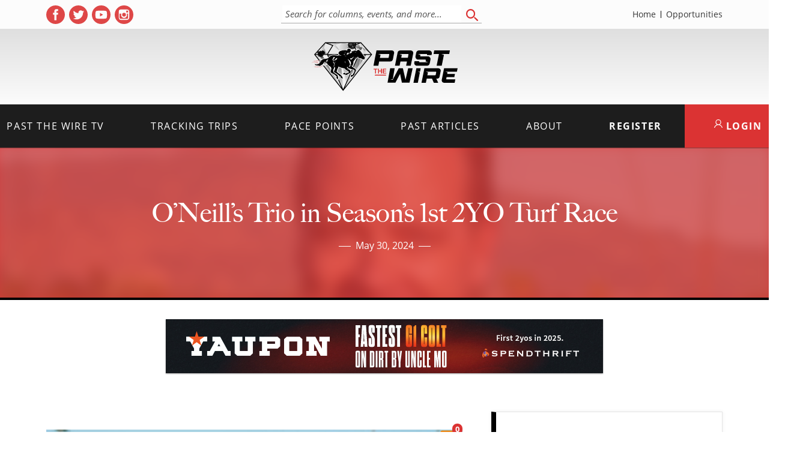

--- FILE ---
content_type: text/html; charset=UTF-8
request_url: https://pastthewire.com/oneills-trio-in-seasons-1st-2yo-turf-race/
body_size: 17379
content:
<!DOCTYPE html>
<html lang="en-US">

<head>
  <meta charset="UTF-8">
  <meta name="viewport" content="width=device-width, initial-scale=1">
  <title>O’Neill’s Trio in Season’s 1st 2YO Turf Race - Past The Wire</title>

<!-- The SEO Framework by Sybre Waaijer -->
<meta name="robots" content="max-snippet:-1,max-image-preview:large,max-video-preview:-1" />
<link rel="canonical" href="https://pastthewire.com/oneills-trio-in-seasons-1st-2yo-turf-race/" />
<meta name="description" content="The five-furlong event for fillies drew a field of seven led by 5-2 morning line favorite Lee’s Baby Girl, who is one of three entered for trainer Doug O’Neill." />
<meta property="og:type" content="article" />
<meta property="og:locale" content="en_US" />
<meta property="og:site_name" content="Past The Wire" />
<meta property="og:title" content="O’Neill’s Trio in Season’s 1st 2YO Turf Race" />
<meta property="og:description" content="The five-furlong event for fillies drew a field of seven led by 5-2 morning line favorite Lee’s Baby Girl, who is one of three entered for trainer Doug O’Neill." />
<meta property="og:url" content="https://pastthewire.com/oneills-trio-in-seasons-1st-2yo-turf-race/" />
<meta property="og:image" content="https://pastthewire.com/wp-content/uploads/2022/05/Doug-ONeill.jpeg" />
<meta property="og:image:width" content="647" />
<meta property="og:image:height" content="452" />
<meta property="article:published_time" content="2024-05-30T20:10:56+00:00" />
<meta property="article:modified_time" content="2024-05-30T20:12:39+00:00" />
<meta property="article:publisher" content="https://www.facebook.com/pastthewire" />
<meta name="twitter:card" content="summary_large_image" />
<meta name="twitter:site" content="@Pastthewire" />
<meta name="twitter:title" content="O’Neill’s Trio in Season’s 1st 2YO Turf Race" />
<meta name="twitter:description" content="The five-furlong event for fillies drew a field of seven led by 5-2 morning line favorite Lee’s Baby Girl, who is one of three entered for trainer Doug O’Neill." />
<meta name="twitter:image" content="https://pastthewire.com/wp-content/uploads/2022/05/Doug-ONeill.jpeg" />
<script type="application/ld+json">{"@context":"https://schema.org","@graph":[{"@type":"WebSite","@id":"https://pastthewire.com/#/schema/WebSite","url":"https://pastthewire.com/","name":"Past The Wire","description":"Horse Racing Uncensored","inLanguage":"en-US","potentialAction":{"@type":"SearchAction","target":{"@type":"EntryPoint","urlTemplate":"https://pastthewire.com/search/{search_term_string}/"},"query-input":"required name=search_term_string"},"publisher":{"@type":"Organization","@id":"https://pastthewire.com/#/schema/Organization","name":"Past The Wire","url":"https://pastthewire.com/","logo":{"@type":"ImageObject","url":"https://pastthewire.com/wp-content/uploads/2019/09/cropped-logo.jpg","contentUrl":"https://pastthewire.com/wp-content/uploads/2019/09/cropped-logo.jpg","width":512,"height":512,"contentSize":"16667"}}},{"@type":"WebPage","@id":"https://pastthewire.com/oneills-trio-in-seasons-1st-2yo-turf-race/","url":"https://pastthewire.com/oneills-trio-in-seasons-1st-2yo-turf-race/","name":"O’Neill’s Trio in Season’s 1st 2YO Turf Race - Past The Wire","description":"The five-furlong event for fillies drew a field of seven led by 5-2 morning line favorite Lee’s Baby Girl, who is one of three entered for trainer Doug O’Neill.","inLanguage":"en-US","isPartOf":{"@id":"https://pastthewire.com/#/schema/WebSite"},"breadcrumb":{"@type":"BreadcrumbList","@id":"https://pastthewire.com/#/schema/BreadcrumbList","itemListElement":[{"@type":"ListItem","position":1,"item":"https://pastthewire.com/","name":"Past The Wire"},{"@type":"ListItem","position":2,"item":"https://pastthewire.com/category/horse-racing-news/","name":"Category: Latest Horse Racing News"},{"@type":"ListItem","position":3,"name":"O’Neill’s Trio in Season’s 1st 2YO Turf Race"}]},"potentialAction":{"@type":"ReadAction","target":"https://pastthewire.com/oneills-trio-in-seasons-1st-2yo-turf-race/"},"datePublished":"2024-05-30T20:10:56+00:00","dateModified":"2024-05-30T20:12:39+00:00","author":{"@type":"Person","@id":"https://pastthewire.com/#/schema/Person/a3408c41296e16c5042713f9dd61e80d","name":"Mary Kalinich"}}]}</script>
<script type="application/ld+json">{"@context":"https://schema.org","@type":"Article","mainEntityOfPage":{"@type":"WebPage","@id":"https://pastthewire.com/oneills-trio-in-seasons-1st-2yo-turf-race/"},"headline":"O’Neill’s Trio in Season’s 1st 2YO Turf Race","image":"https://pastthewire.com/wp-content/uploads/2022/05/Doug-ONeill.jpeg","datePublished":"2024-05-30T20:10:56+00:00","dateModified":"2024-05-30T20:12:39+00:00","author":{"@type":"Person","name":"Mary Kalinich","url":"https://pastthewire.com/author/mb/"},"publisher":{"@type":"Organization","name":"Past The Wire","logo":{"@type":"ImageObject","url":"https://pastthewire.com/wp-content/uploads/2019/09/cropped-logo-60x60.jpg","width":60,"height":60}},"description":"The five-furlong event for fillies drew a field of seven led by 5-2 morning line favorite Lee’s Baby Girl, who is one of three entered for trainer Doug O’Neill."}</script>
<!-- / The SEO Framework by Sybre Waaijer | 16.54ms meta | 1.23ms boot -->

<link rel='dns-prefetch' href='//cdn.jsdelivr.net' />
<link rel='dns-prefetch' href='//pastthewire.com' />
<link rel='dns-prefetch' href='//use.typekit.net' />
<style id='wp-img-auto-sizes-contain-inline-css' type='text/css'>
img:is([sizes=auto i],[sizes^="auto," i]){contain-intrinsic-size:3000px 1500px}
/*# sourceURL=wp-img-auto-sizes-contain-inline-css */
</style>
<style id='wp-block-library-inline-css' type='text/css'>
:root{--wp-block-synced-color:#7a00df;--wp-block-synced-color--rgb:122,0,223;--wp-bound-block-color:var(--wp-block-synced-color);--wp-editor-canvas-background:#ddd;--wp-admin-theme-color:#007cba;--wp-admin-theme-color--rgb:0,124,186;--wp-admin-theme-color-darker-10:#006ba1;--wp-admin-theme-color-darker-10--rgb:0,107,160.5;--wp-admin-theme-color-darker-20:#005a87;--wp-admin-theme-color-darker-20--rgb:0,90,135;--wp-admin-border-width-focus:2px}@media (min-resolution:192dpi){:root{--wp-admin-border-width-focus:1.5px}}.wp-element-button{cursor:pointer}:root .has-very-light-gray-background-color{background-color:#eee}:root .has-very-dark-gray-background-color{background-color:#313131}:root .has-very-light-gray-color{color:#eee}:root .has-very-dark-gray-color{color:#313131}:root .has-vivid-green-cyan-to-vivid-cyan-blue-gradient-background{background:linear-gradient(135deg,#00d084,#0693e3)}:root .has-purple-crush-gradient-background{background:linear-gradient(135deg,#34e2e4,#4721fb 50%,#ab1dfe)}:root .has-hazy-dawn-gradient-background{background:linear-gradient(135deg,#faaca8,#dad0ec)}:root .has-subdued-olive-gradient-background{background:linear-gradient(135deg,#fafae1,#67a671)}:root .has-atomic-cream-gradient-background{background:linear-gradient(135deg,#fdd79a,#004a59)}:root .has-nightshade-gradient-background{background:linear-gradient(135deg,#330968,#31cdcf)}:root .has-midnight-gradient-background{background:linear-gradient(135deg,#020381,#2874fc)}:root{--wp--preset--font-size--normal:16px;--wp--preset--font-size--huge:42px}.has-regular-font-size{font-size:1em}.has-larger-font-size{font-size:2.625em}.has-normal-font-size{font-size:var(--wp--preset--font-size--normal)}.has-huge-font-size{font-size:var(--wp--preset--font-size--huge)}.has-text-align-center{text-align:center}.has-text-align-left{text-align:left}.has-text-align-right{text-align:right}.has-fit-text{white-space:nowrap!important}#end-resizable-editor-section{display:none}.aligncenter{clear:both}.items-justified-left{justify-content:flex-start}.items-justified-center{justify-content:center}.items-justified-right{justify-content:flex-end}.items-justified-space-between{justify-content:space-between}.screen-reader-text{border:0;clip-path:inset(50%);height:1px;margin:-1px;overflow:hidden;padding:0;position:absolute;width:1px;word-wrap:normal!important}.screen-reader-text:focus{background-color:#ddd;clip-path:none;color:#444;display:block;font-size:1em;height:auto;left:5px;line-height:normal;padding:15px 23px 14px;text-decoration:none;top:5px;width:auto;z-index:100000}html :where(.has-border-color){border-style:solid}html :where([style*=border-top-color]){border-top-style:solid}html :where([style*=border-right-color]){border-right-style:solid}html :where([style*=border-bottom-color]){border-bottom-style:solid}html :where([style*=border-left-color]){border-left-style:solid}html :where([style*=border-width]){border-style:solid}html :where([style*=border-top-width]){border-top-style:solid}html :where([style*=border-right-width]){border-right-style:solid}html :where([style*=border-bottom-width]){border-bottom-style:solid}html :where([style*=border-left-width]){border-left-style:solid}html :where(img[class*=wp-image-]){height:auto;max-width:100%}:where(figure){margin:0 0 1em}html :where(.is-position-sticky){--wp-admin--admin-bar--position-offset:var(--wp-admin--admin-bar--height,0px)}@media screen and (max-width:600px){html :where(.is-position-sticky){--wp-admin--admin-bar--position-offset:0px}}

/*# sourceURL=wp-block-library-inline-css */
</style><style id='wp-block-heading-inline-css' type='text/css'>
h1:where(.wp-block-heading).has-background,h2:where(.wp-block-heading).has-background,h3:where(.wp-block-heading).has-background,h4:where(.wp-block-heading).has-background,h5:where(.wp-block-heading).has-background,h6:where(.wp-block-heading).has-background{padding:1.25em 2.375em}h1.has-text-align-left[style*=writing-mode]:where([style*=vertical-lr]),h1.has-text-align-right[style*=writing-mode]:where([style*=vertical-rl]),h2.has-text-align-left[style*=writing-mode]:where([style*=vertical-lr]),h2.has-text-align-right[style*=writing-mode]:where([style*=vertical-rl]),h3.has-text-align-left[style*=writing-mode]:where([style*=vertical-lr]),h3.has-text-align-right[style*=writing-mode]:where([style*=vertical-rl]),h4.has-text-align-left[style*=writing-mode]:where([style*=vertical-lr]),h4.has-text-align-right[style*=writing-mode]:where([style*=vertical-rl]),h5.has-text-align-left[style*=writing-mode]:where([style*=vertical-lr]),h5.has-text-align-right[style*=writing-mode]:where([style*=vertical-rl]),h6.has-text-align-left[style*=writing-mode]:where([style*=vertical-lr]),h6.has-text-align-right[style*=writing-mode]:where([style*=vertical-rl]){rotate:180deg}
/*# sourceURL=https://pastthewire.com/wp-includes/blocks/heading/style.min.css */
</style>
<style id='wp-block-image-inline-css' type='text/css'>
.wp-block-image>a,.wp-block-image>figure>a{display:inline-block}.wp-block-image img{box-sizing:border-box;height:auto;max-width:100%;vertical-align:bottom}@media not (prefers-reduced-motion){.wp-block-image img.hide{visibility:hidden}.wp-block-image img.show{animation:show-content-image .4s}}.wp-block-image[style*=border-radius] img,.wp-block-image[style*=border-radius]>a{border-radius:inherit}.wp-block-image.has-custom-border img{box-sizing:border-box}.wp-block-image.aligncenter{text-align:center}.wp-block-image.alignfull>a,.wp-block-image.alignwide>a{width:100%}.wp-block-image.alignfull img,.wp-block-image.alignwide img{height:auto;width:100%}.wp-block-image .aligncenter,.wp-block-image .alignleft,.wp-block-image .alignright,.wp-block-image.aligncenter,.wp-block-image.alignleft,.wp-block-image.alignright{display:table}.wp-block-image .aligncenter>figcaption,.wp-block-image .alignleft>figcaption,.wp-block-image .alignright>figcaption,.wp-block-image.aligncenter>figcaption,.wp-block-image.alignleft>figcaption,.wp-block-image.alignright>figcaption{caption-side:bottom;display:table-caption}.wp-block-image .alignleft{float:left;margin:.5em 1em .5em 0}.wp-block-image .alignright{float:right;margin:.5em 0 .5em 1em}.wp-block-image .aligncenter{margin-left:auto;margin-right:auto}.wp-block-image :where(figcaption){margin-bottom:1em;margin-top:.5em}.wp-block-image.is-style-circle-mask img{border-radius:9999px}@supports ((-webkit-mask-image:none) or (mask-image:none)) or (-webkit-mask-image:none){.wp-block-image.is-style-circle-mask img{border-radius:0;-webkit-mask-image:url('data:image/svg+xml;utf8,<svg viewBox="0 0 100 100" xmlns="http://www.w3.org/2000/svg"><circle cx="50" cy="50" r="50"/></svg>');mask-image:url('data:image/svg+xml;utf8,<svg viewBox="0 0 100 100" xmlns="http://www.w3.org/2000/svg"><circle cx="50" cy="50" r="50"/></svg>');mask-mode:alpha;-webkit-mask-position:center;mask-position:center;-webkit-mask-repeat:no-repeat;mask-repeat:no-repeat;-webkit-mask-size:contain;mask-size:contain}}:root :where(.wp-block-image.is-style-rounded img,.wp-block-image .is-style-rounded img){border-radius:9999px}.wp-block-image figure{margin:0}.wp-lightbox-container{display:flex;flex-direction:column;position:relative}.wp-lightbox-container img{cursor:zoom-in}.wp-lightbox-container img:hover+button{opacity:1}.wp-lightbox-container button{align-items:center;backdrop-filter:blur(16px) saturate(180%);background-color:#5a5a5a40;border:none;border-radius:4px;cursor:zoom-in;display:flex;height:20px;justify-content:center;opacity:0;padding:0;position:absolute;right:16px;text-align:center;top:16px;width:20px;z-index:100}@media not (prefers-reduced-motion){.wp-lightbox-container button{transition:opacity .2s ease}}.wp-lightbox-container button:focus-visible{outline:3px auto #5a5a5a40;outline:3px auto -webkit-focus-ring-color;outline-offset:3px}.wp-lightbox-container button:hover{cursor:pointer;opacity:1}.wp-lightbox-container button:focus{opacity:1}.wp-lightbox-container button:focus,.wp-lightbox-container button:hover,.wp-lightbox-container button:not(:hover):not(:active):not(.has-background){background-color:#5a5a5a40;border:none}.wp-lightbox-overlay{box-sizing:border-box;cursor:zoom-out;height:100vh;left:0;overflow:hidden;position:fixed;top:0;visibility:hidden;width:100%;z-index:100000}.wp-lightbox-overlay .close-button{align-items:center;cursor:pointer;display:flex;justify-content:center;min-height:40px;min-width:40px;padding:0;position:absolute;right:calc(env(safe-area-inset-right) + 16px);top:calc(env(safe-area-inset-top) + 16px);z-index:5000000}.wp-lightbox-overlay .close-button:focus,.wp-lightbox-overlay .close-button:hover,.wp-lightbox-overlay .close-button:not(:hover):not(:active):not(.has-background){background:none;border:none}.wp-lightbox-overlay .lightbox-image-container{height:var(--wp--lightbox-container-height);left:50%;overflow:hidden;position:absolute;top:50%;transform:translate(-50%,-50%);transform-origin:top left;width:var(--wp--lightbox-container-width);z-index:9999999999}.wp-lightbox-overlay .wp-block-image{align-items:center;box-sizing:border-box;display:flex;height:100%;justify-content:center;margin:0;position:relative;transform-origin:0 0;width:100%;z-index:3000000}.wp-lightbox-overlay .wp-block-image img{height:var(--wp--lightbox-image-height);min-height:var(--wp--lightbox-image-height);min-width:var(--wp--lightbox-image-width);width:var(--wp--lightbox-image-width)}.wp-lightbox-overlay .wp-block-image figcaption{display:none}.wp-lightbox-overlay button{background:none;border:none}.wp-lightbox-overlay .scrim{background-color:#fff;height:100%;opacity:.9;position:absolute;width:100%;z-index:2000000}.wp-lightbox-overlay.active{visibility:visible}@media not (prefers-reduced-motion){.wp-lightbox-overlay.active{animation:turn-on-visibility .25s both}.wp-lightbox-overlay.active img{animation:turn-on-visibility .35s both}.wp-lightbox-overlay.show-closing-animation:not(.active){animation:turn-off-visibility .35s both}.wp-lightbox-overlay.show-closing-animation:not(.active) img{animation:turn-off-visibility .25s both}.wp-lightbox-overlay.zoom.active{animation:none;opacity:1;visibility:visible}.wp-lightbox-overlay.zoom.active .lightbox-image-container{animation:lightbox-zoom-in .4s}.wp-lightbox-overlay.zoom.active .lightbox-image-container img{animation:none}.wp-lightbox-overlay.zoom.active .scrim{animation:turn-on-visibility .4s forwards}.wp-lightbox-overlay.zoom.show-closing-animation:not(.active){animation:none}.wp-lightbox-overlay.zoom.show-closing-animation:not(.active) .lightbox-image-container{animation:lightbox-zoom-out .4s}.wp-lightbox-overlay.zoom.show-closing-animation:not(.active) .lightbox-image-container img{animation:none}.wp-lightbox-overlay.zoom.show-closing-animation:not(.active) .scrim{animation:turn-off-visibility .4s forwards}}@keyframes show-content-image{0%{visibility:hidden}99%{visibility:hidden}to{visibility:visible}}@keyframes turn-on-visibility{0%{opacity:0}to{opacity:1}}@keyframes turn-off-visibility{0%{opacity:1;visibility:visible}99%{opacity:0;visibility:visible}to{opacity:0;visibility:hidden}}@keyframes lightbox-zoom-in{0%{transform:translate(calc((-100vw + var(--wp--lightbox-scrollbar-width))/2 + var(--wp--lightbox-initial-left-position)),calc(-50vh + var(--wp--lightbox-initial-top-position))) scale(var(--wp--lightbox-scale))}to{transform:translate(-50%,-50%) scale(1)}}@keyframes lightbox-zoom-out{0%{transform:translate(-50%,-50%) scale(1);visibility:visible}99%{visibility:visible}to{transform:translate(calc((-100vw + var(--wp--lightbox-scrollbar-width))/2 + var(--wp--lightbox-initial-left-position)),calc(-50vh + var(--wp--lightbox-initial-top-position))) scale(var(--wp--lightbox-scale));visibility:hidden}}
/*# sourceURL=https://pastthewire.com/wp-includes/blocks/image/style.min.css */
</style>
<style id='wp-block-paragraph-inline-css' type='text/css'>
.is-small-text{font-size:.875em}.is-regular-text{font-size:1em}.is-large-text{font-size:2.25em}.is-larger-text{font-size:3em}.has-drop-cap:not(:focus):first-letter{float:left;font-size:8.4em;font-style:normal;font-weight:100;line-height:.68;margin:.05em .1em 0 0;text-transform:uppercase}body.rtl .has-drop-cap:not(:focus):first-letter{float:none;margin-left:.1em}p.has-drop-cap.has-background{overflow:hidden}:root :where(p.has-background){padding:1.25em 2.375em}:where(p.has-text-color:not(.has-link-color)) a{color:inherit}p.has-text-align-left[style*="writing-mode:vertical-lr"],p.has-text-align-right[style*="writing-mode:vertical-rl"]{rotate:180deg}
/*# sourceURL=https://pastthewire.com/wp-includes/blocks/paragraph/style.min.css */
</style>
<style id='wp-block-quote-inline-css' type='text/css'>
.wp-block-quote{box-sizing:border-box;overflow-wrap:break-word}.wp-block-quote.is-large:where(:not(.is-style-plain)),.wp-block-quote.is-style-large:where(:not(.is-style-plain)){margin-bottom:1em;padding:0 1em}.wp-block-quote.is-large:where(:not(.is-style-plain)) p,.wp-block-quote.is-style-large:where(:not(.is-style-plain)) p{font-size:1.5em;font-style:italic;line-height:1.6}.wp-block-quote.is-large:where(:not(.is-style-plain)) cite,.wp-block-quote.is-large:where(:not(.is-style-plain)) footer,.wp-block-quote.is-style-large:where(:not(.is-style-plain)) cite,.wp-block-quote.is-style-large:where(:not(.is-style-plain)) footer{font-size:1.125em;text-align:right}.wp-block-quote>cite{display:block}
/*# sourceURL=https://pastthewire.com/wp-includes/blocks/quote/style.min.css */
</style>
<style id='global-styles-inline-css' type='text/css'>
:root{--wp--preset--aspect-ratio--square: 1;--wp--preset--aspect-ratio--4-3: 4/3;--wp--preset--aspect-ratio--3-4: 3/4;--wp--preset--aspect-ratio--3-2: 3/2;--wp--preset--aspect-ratio--2-3: 2/3;--wp--preset--aspect-ratio--16-9: 16/9;--wp--preset--aspect-ratio--9-16: 9/16;--wp--preset--color--black: #000000;--wp--preset--color--cyan-bluish-gray: #abb8c3;--wp--preset--color--white: #ffffff;--wp--preset--color--pale-pink: #f78da7;--wp--preset--color--vivid-red: #cf2e2e;--wp--preset--color--luminous-vivid-orange: #ff6900;--wp--preset--color--luminous-vivid-amber: #fcb900;--wp--preset--color--light-green-cyan: #7bdcb5;--wp--preset--color--vivid-green-cyan: #00d084;--wp--preset--color--pale-cyan-blue: #8ed1fc;--wp--preset--color--vivid-cyan-blue: #0693e3;--wp--preset--color--vivid-purple: #9b51e0;--wp--preset--gradient--vivid-cyan-blue-to-vivid-purple: linear-gradient(135deg,rgb(6,147,227) 0%,rgb(155,81,224) 100%);--wp--preset--gradient--light-green-cyan-to-vivid-green-cyan: linear-gradient(135deg,rgb(122,220,180) 0%,rgb(0,208,130) 100%);--wp--preset--gradient--luminous-vivid-amber-to-luminous-vivid-orange: linear-gradient(135deg,rgb(252,185,0) 0%,rgb(255,105,0) 100%);--wp--preset--gradient--luminous-vivid-orange-to-vivid-red: linear-gradient(135deg,rgb(255,105,0) 0%,rgb(207,46,46) 100%);--wp--preset--gradient--very-light-gray-to-cyan-bluish-gray: linear-gradient(135deg,rgb(238,238,238) 0%,rgb(169,184,195) 100%);--wp--preset--gradient--cool-to-warm-spectrum: linear-gradient(135deg,rgb(74,234,220) 0%,rgb(151,120,209) 20%,rgb(207,42,186) 40%,rgb(238,44,130) 60%,rgb(251,105,98) 80%,rgb(254,248,76) 100%);--wp--preset--gradient--blush-light-purple: linear-gradient(135deg,rgb(255,206,236) 0%,rgb(152,150,240) 100%);--wp--preset--gradient--blush-bordeaux: linear-gradient(135deg,rgb(254,205,165) 0%,rgb(254,45,45) 50%,rgb(107,0,62) 100%);--wp--preset--gradient--luminous-dusk: linear-gradient(135deg,rgb(255,203,112) 0%,rgb(199,81,192) 50%,rgb(65,88,208) 100%);--wp--preset--gradient--pale-ocean: linear-gradient(135deg,rgb(255,245,203) 0%,rgb(182,227,212) 50%,rgb(51,167,181) 100%);--wp--preset--gradient--electric-grass: linear-gradient(135deg,rgb(202,248,128) 0%,rgb(113,206,126) 100%);--wp--preset--gradient--midnight: linear-gradient(135deg,rgb(2,3,129) 0%,rgb(40,116,252) 100%);--wp--preset--font-size--small: 13px;--wp--preset--font-size--medium: 20px;--wp--preset--font-size--large: 36px;--wp--preset--font-size--x-large: 42px;--wp--preset--spacing--20: 0.44rem;--wp--preset--spacing--30: 0.67rem;--wp--preset--spacing--40: 1rem;--wp--preset--spacing--50: 1.5rem;--wp--preset--spacing--60: 2.25rem;--wp--preset--spacing--70: 3.38rem;--wp--preset--spacing--80: 5.06rem;--wp--preset--shadow--natural: 6px 6px 9px rgba(0, 0, 0, 0.2);--wp--preset--shadow--deep: 12px 12px 50px rgba(0, 0, 0, 0.4);--wp--preset--shadow--sharp: 6px 6px 0px rgba(0, 0, 0, 0.2);--wp--preset--shadow--outlined: 6px 6px 0px -3px rgb(255, 255, 255), 6px 6px rgb(0, 0, 0);--wp--preset--shadow--crisp: 6px 6px 0px rgb(0, 0, 0);}:where(.is-layout-flex){gap: 0.5em;}:where(.is-layout-grid){gap: 0.5em;}body .is-layout-flex{display: flex;}.is-layout-flex{flex-wrap: wrap;align-items: center;}.is-layout-flex > :is(*, div){margin: 0;}body .is-layout-grid{display: grid;}.is-layout-grid > :is(*, div){margin: 0;}:where(.wp-block-columns.is-layout-flex){gap: 2em;}:where(.wp-block-columns.is-layout-grid){gap: 2em;}:where(.wp-block-post-template.is-layout-flex){gap: 1.25em;}:where(.wp-block-post-template.is-layout-grid){gap: 1.25em;}.has-black-color{color: var(--wp--preset--color--black) !important;}.has-cyan-bluish-gray-color{color: var(--wp--preset--color--cyan-bluish-gray) !important;}.has-white-color{color: var(--wp--preset--color--white) !important;}.has-pale-pink-color{color: var(--wp--preset--color--pale-pink) !important;}.has-vivid-red-color{color: var(--wp--preset--color--vivid-red) !important;}.has-luminous-vivid-orange-color{color: var(--wp--preset--color--luminous-vivid-orange) !important;}.has-luminous-vivid-amber-color{color: var(--wp--preset--color--luminous-vivid-amber) !important;}.has-light-green-cyan-color{color: var(--wp--preset--color--light-green-cyan) !important;}.has-vivid-green-cyan-color{color: var(--wp--preset--color--vivid-green-cyan) !important;}.has-pale-cyan-blue-color{color: var(--wp--preset--color--pale-cyan-blue) !important;}.has-vivid-cyan-blue-color{color: var(--wp--preset--color--vivid-cyan-blue) !important;}.has-vivid-purple-color{color: var(--wp--preset--color--vivid-purple) !important;}.has-black-background-color{background-color: var(--wp--preset--color--black) !important;}.has-cyan-bluish-gray-background-color{background-color: var(--wp--preset--color--cyan-bluish-gray) !important;}.has-white-background-color{background-color: var(--wp--preset--color--white) !important;}.has-pale-pink-background-color{background-color: var(--wp--preset--color--pale-pink) !important;}.has-vivid-red-background-color{background-color: var(--wp--preset--color--vivid-red) !important;}.has-luminous-vivid-orange-background-color{background-color: var(--wp--preset--color--luminous-vivid-orange) !important;}.has-luminous-vivid-amber-background-color{background-color: var(--wp--preset--color--luminous-vivid-amber) !important;}.has-light-green-cyan-background-color{background-color: var(--wp--preset--color--light-green-cyan) !important;}.has-vivid-green-cyan-background-color{background-color: var(--wp--preset--color--vivid-green-cyan) !important;}.has-pale-cyan-blue-background-color{background-color: var(--wp--preset--color--pale-cyan-blue) !important;}.has-vivid-cyan-blue-background-color{background-color: var(--wp--preset--color--vivid-cyan-blue) !important;}.has-vivid-purple-background-color{background-color: var(--wp--preset--color--vivid-purple) !important;}.has-black-border-color{border-color: var(--wp--preset--color--black) !important;}.has-cyan-bluish-gray-border-color{border-color: var(--wp--preset--color--cyan-bluish-gray) !important;}.has-white-border-color{border-color: var(--wp--preset--color--white) !important;}.has-pale-pink-border-color{border-color: var(--wp--preset--color--pale-pink) !important;}.has-vivid-red-border-color{border-color: var(--wp--preset--color--vivid-red) !important;}.has-luminous-vivid-orange-border-color{border-color: var(--wp--preset--color--luminous-vivid-orange) !important;}.has-luminous-vivid-amber-border-color{border-color: var(--wp--preset--color--luminous-vivid-amber) !important;}.has-light-green-cyan-border-color{border-color: var(--wp--preset--color--light-green-cyan) !important;}.has-vivid-green-cyan-border-color{border-color: var(--wp--preset--color--vivid-green-cyan) !important;}.has-pale-cyan-blue-border-color{border-color: var(--wp--preset--color--pale-cyan-blue) !important;}.has-vivid-cyan-blue-border-color{border-color: var(--wp--preset--color--vivid-cyan-blue) !important;}.has-vivid-purple-border-color{border-color: var(--wp--preset--color--vivid-purple) !important;}.has-vivid-cyan-blue-to-vivid-purple-gradient-background{background: var(--wp--preset--gradient--vivid-cyan-blue-to-vivid-purple) !important;}.has-light-green-cyan-to-vivid-green-cyan-gradient-background{background: var(--wp--preset--gradient--light-green-cyan-to-vivid-green-cyan) !important;}.has-luminous-vivid-amber-to-luminous-vivid-orange-gradient-background{background: var(--wp--preset--gradient--luminous-vivid-amber-to-luminous-vivid-orange) !important;}.has-luminous-vivid-orange-to-vivid-red-gradient-background{background: var(--wp--preset--gradient--luminous-vivid-orange-to-vivid-red) !important;}.has-very-light-gray-to-cyan-bluish-gray-gradient-background{background: var(--wp--preset--gradient--very-light-gray-to-cyan-bluish-gray) !important;}.has-cool-to-warm-spectrum-gradient-background{background: var(--wp--preset--gradient--cool-to-warm-spectrum) !important;}.has-blush-light-purple-gradient-background{background: var(--wp--preset--gradient--blush-light-purple) !important;}.has-blush-bordeaux-gradient-background{background: var(--wp--preset--gradient--blush-bordeaux) !important;}.has-luminous-dusk-gradient-background{background: var(--wp--preset--gradient--luminous-dusk) !important;}.has-pale-ocean-gradient-background{background: var(--wp--preset--gradient--pale-ocean) !important;}.has-electric-grass-gradient-background{background: var(--wp--preset--gradient--electric-grass) !important;}.has-midnight-gradient-background{background: var(--wp--preset--gradient--midnight) !important;}.has-small-font-size{font-size: var(--wp--preset--font-size--small) !important;}.has-medium-font-size{font-size: var(--wp--preset--font-size--medium) !important;}.has-large-font-size{font-size: var(--wp--preset--font-size--large) !important;}.has-x-large-font-size{font-size: var(--wp--preset--font-size--x-large) !important;}
/*# sourceURL=global-styles-inline-css */
</style>

<style id='classic-theme-styles-inline-css' type='text/css'>
/*! This file is auto-generated */
.wp-block-button__link{color:#fff;background-color:#32373c;border-radius:9999px;box-shadow:none;text-decoration:none;padding:calc(.667em + 2px) calc(1.333em + 2px);font-size:1.125em}.wp-block-file__button{background:#32373c;color:#fff;text-decoration:none}
/*# sourceURL=/wp-includes/css/classic-themes.min.css */
</style>
<link rel='stylesheet' id='pmpro_frontend_base-css' href='https://pastthewire.com/wp-content/plugins/paid-memberships-pro/css/frontend/base.css?ver=3.6.4' type='text/css' media='all' />
<link rel='stylesheet' id='pmpro_frontend_variation_1-css' href='https://pastthewire.com/wp-content/plugins/paid-memberships-pro/css/frontend/variation_1.css?ver=3.6.4' type='text/css' media='all' />
<link rel='stylesheet' id='pmpro-advanced-levels-styles-css' href='https://pastthewire.com/wp-content/plugins/pmpro-advanced-levels-shortcode/css/pmpro-advanced-levels.css?ver=6.9' type='text/css' media='all' />
<link rel='stylesheet' id='fonts-css' href='https://use.typekit.net/puo2tjg.css' type='text/css' media='all' />
<link rel='stylesheet' id='theme-css-css' href='https://pastthewire.com/wp-content/themes/ptw_01-09-26-10-31/build/bundle.css?ver=2.0.0' type='text/css' media='all' />
<script type="text/javascript" src="https://cdn.jsdelivr.net/npm/jquery@3.6.0/dist/jquery.min.js" id="jquery-js"></script>
<style id="pmpro_colors">:root {
	--pmpro--color--base: #ffffff;
	--pmpro--color--contrast: #222222;
	--pmpro--color--accent: #db3333;
	--pmpro--color--accent--variation: hsl( 0,70%,79.5% );
	--pmpro--color--border--variation: hsl( 0,0%,91% );
}</style><link rel="icon" href="https://pastthewire.com/wp-content/uploads/2019/09/cropped-logo-60x60.jpg" sizes="32x32" />
<link rel="icon" href="https://pastthewire.com/wp-content/uploads/2019/09/cropped-logo-300x300.jpg" sizes="192x192" />
<link rel="apple-touch-icon" href="https://pastthewire.com/wp-content/uploads/2019/09/cropped-logo-300x300.jpg" />
<meta name="msapplication-TileImage" content="https://pastthewire.com/wp-content/uploads/2019/09/cropped-logo-300x300.jpg" />
    </head>

<body class="pmpro-variation_1 wp-singular post-template-default single single-post postid-268879 single-format-standard wp-embed-responsive wp-theme-ptw_01-09-26-10-31 pmpro-body-has-access oneills-trio-in-seasons-1st-2yo-turf-race">
  <div id="background"></div>
  <nav id="menu" class="slideout-menu menu">
    <div class="mobile-search">
      <form role="search" method="get" action="https://pastthewire.com">
        <label for="mobile_search" class="sr-only">Search</label>
        <input type="search" placeholder="Search" autocomplete="off" autocorrect="off" autocapitalize="off" id="mobile_search" spellcheck="false" name="s" />
      </form>
    </div>
    <section class="menu-section mobile-members">
      <a href="/member-login" class="btn">Member Login</a>
      <a href="/membership-account/membership-levels/" class="btn btn-register">Register</a>
    </section>
    <section class="menu-section">
      <h4>Menu</h4>
      <ul id="menu-mobile-menu" class="menu-section-list"><li id="menu-item-33505" class="menu-item menu-item-type-post_type menu-item-object-page menu-item-home menu-item-33505"><a href="https://pastthewire.com/">Home</a></li>
<li id="menu-item-33507" class="menu-item menu-item-type-taxonomy menu-item-object-category menu-item-33507"><a href="https://pastthewire.com/category/columns/podcasts-and-videos/">Past the Wire TV</a></li>
<li id="menu-item-33508" class="menu-item menu-item-type-post_type menu-item-object-page menu-item-has-children menu-item-33508"><a href="https://pastthewire.com/tracking-trips-membercenter/">Tracking Trips</a>
<ul class="sub-menu">
	<li id="menu-item-33510" class="menu-item menu-item-type-post_type menu-item-object-page menu-item-33510"><a href="https://pastthewire.com/tracking-trips-info/">What is Tracking Trips</a></li>
	<li id="menu-item-33511" class="menu-item menu-item-type-post_type menu-item-object-page menu-item-33511"><a href="https://pastthewire.com/membership-account/membership-levels/">Membership Levels</a></li>
	<li id="menu-item-277936" class="menu-item menu-item-type-post_type menu-item-object-page menu-item-277936"><a href="https://pastthewire.com/member-login/">Member Login</a></li>
	<li id="menu-item-96621" class="menu-item menu-item-type-taxonomy menu-item-object-category menu-item-96621"><a href="https://pastthewire.com/category/tracking-trips/clubhouse-notes/">Clubhouse Notes</a></li>
</ul>
</li>
<li id="menu-item-288533" class="menu-item menu-item-type-post_type menu-item-object-page menu-item-288533"><a href="https://pastthewire.com/pace-points/">Pace Points</a></li>
<li id="menu-item-33506" class="menu-item menu-item-type-taxonomy menu-item-object-category menu-item-has-children menu-item-33506"><a href="https://pastthewire.com/category/columns/">Past Articles</a>
<ul class="sub-menu">
	<li id="menu-item-96622" class="menu-item menu-item-type-taxonomy menu-item-object-category menu-item-96622"><a href="https://pastthewire.com/category/tracking-trips/clubhouse-notes/">Clubhouse Notes</a></li>
	<li id="menu-item-33512" class="menu-item menu-item-type-taxonomy menu-item-object-category menu-item-33512"><a href="https://pastthewire.com/category/columns/past-the-wire/">Past The Wire</a></li>
	<li id="menu-item-33514" class="menu-item menu-item-type-taxonomy menu-item-object-category menu-item-33514"><a href="https://pastthewire.com/category/columns/features/">Features</a></li>
	<li id="menu-item-33517" class="menu-item menu-item-type-taxonomy menu-item-object-category current-post-ancestor current-menu-parent current-post-parent menu-item-33517"><a href="https://pastthewire.com/category/horse-racing-news/">Latest Horse Racing News</a></li>
	<li id="menu-item-95426" class="menu-item menu-item-type-taxonomy menu-item-object-category menu-item-95426"><a href="https://pastthewire.com/category/columns/international-horse-racing-news/">International Horse Racing News</a></li>
	<li id="menu-item-33518" class="menu-item menu-item-type-taxonomy menu-item-object-category menu-item-33518"><a href="https://pastthewire.com/category/upcoming-races/">Upcoming Races</a></li>
	<li id="menu-item-53272" class="menu-item menu-item-type-taxonomy menu-item-object-category menu-item-53272"><a href="https://pastthewire.com/category/columns/breeders-cup/">Breeders&#8217; Cup</a></li>
	<li id="menu-item-34285" class="menu-item menu-item-type-taxonomy menu-item-object-category menu-item-34285"><a href="https://pastthewire.com/category/columns/training-tips/">Training Tips</a></li>
	<li id="menu-item-33516" class="menu-item menu-item-type-taxonomy menu-item-object-category menu-item-33516"><a href="https://pastthewire.com/category/columns/free-horse-racing-picks-selections/">Handicapping</a></li>
</ul>
</li>
<li id="menu-item-33520" class="menu-item menu-item-type-post_type menu-item-object-page menu-item-has-children menu-item-33520"><a href="https://pastthewire.com/about-us/">About</a>
<ul class="sub-menu">
	<li id="menu-item-33522" class="menu-item menu-item-type-post_type menu-item-object-page menu-item-33522"><a href="https://pastthewire.com/about-us/">About Us at Past the Wire</a></li>
	<li id="menu-item-33521" class="menu-item menu-item-type-post_type menu-item-object-page menu-item-33521"><a href="https://pastthewire.com/about-us/jon-stettin-bio/">JONATHAN STETTIN</a></li>
	<li id="menu-item-33524" class="menu-item menu-item-type-post_type menu-item-object-page menu-item-33524"><a href="https://pastthewire.com/about-us/what-others-are-saying/">Testimonials</a></li>
	<li id="menu-item-33525" class="menu-item menu-item-type-post_type menu-item-object-page menu-item-33525"><a href="https://pastthewire.com/contact-us/">Contact Us</a></li>
</ul>
</li>
<li id="menu-item-277937" class="menu-item menu-item-type-post_type menu-item-object-page menu-item-277937"><a href="https://pastthewire.com/advertise-with-us/">Opportunities</a></li>
</ul>    </section>

  </nav>

  <div id="panel">
    
<div class="navbar-wrap">
  <div class="main">
    <div class="inner-wrap">
      <div class="top-nav">
        
<div class="social-links">
  <p class="footer-social-icons">
        <a href="https://www.facebook.com/pastthewire" target="_blank" rel="noopener noreferrer" aria-label="( opens in new tab )" class="social-icon">
      <svg xmlns="http://www.w3.org/2000/svg" viewBox="0 0 486.39 486.39">
        <path
          d="M243.2 0C108.9 0 0 108.9 0 243.2s108.9 243.2 243.2 243.2 243.2-108.9 243.2-243.2C486.4 108.86 377.5 0 243.2 0zm62.86 243.16l-39.85.03-.02 145.9h-54.7V243.2h-36.47v-50.28l36.5-.03-.07-29.62c0-41.04 11.12-66 59.43-66h40.25v50.3h-25.16c-18.82 0-19.73 7.03-19.73 20.13l-.05 25.18h45.23l-5.32 50.28z" />
      </svg>
      <span class="sr-only">Facebook profile</span>
    </a>
            <a href="https://twitter.com/Pastthewire" target="_blank" rel="noopener noreferrer" aria-label="( opens in new tab )" class="social-icon">
      <svg xmlns="http://www.w3.org/2000/svg" viewBox="0 0 486.39 486.39">
        <path
          d="M243.2 0C108.9 0 0 108.9 0 243.2s108.9 243.2 243.2 243.2 243.2-108.9 243.2-243.2C486.4 108.86 377.5 0 243.2 0zm121 188.6l.17 7.75c0 79.16-60.22 170.36-170.36 170.36-33.8 0-65.26-9.9-91.77-26.9 4.68.55 9.46.86 14.3.86 28.05 0 53.86-9.58 74.35-25.63-26.2-.5-48.3-17.8-55.94-41.6 3.68.7 7.4 1.05 11.28 1.05 5.47 0 10.76-.7 15.78-2.07-27.4-5.52-48.03-29.7-48.03-58.7v-.75c8.08 4.5 17.3 7.17 27.1 7.5-16.04-10.72-26.62-29.05-26.62-49.82 0-10.97 2.95-21.25 8.1-30.1 29.5 36.24 73.65 60.08 123.4 62.57-1.02-4.38-1.54-8.97-1.54-13.65 0-33.04 26.82-59.86 59.9-59.86 17.2 0 32.77 7.26 43.7 18.9 13.63-2.7 26.46-7.7 38.04-14.53-4.47 14-13.95 25.72-26.32 33.14 12.06-1.42 23.65-4.68 34.38-9.42-8.03 11.98-18.2 22.53-29.9 30.92z" />
      </svg>
      <span class="sr-only">Twitter profile</span>
    </a>
            <a href="https://www.youtube.com/channel/UCWdWUHLIXfOJLBXYhKP3fkA" target="_blank" rel="noopener noreferrer" aria-label="( opens in new tab )" class="social-icon">
      <svg viewBox="0 0 512 512" xmlns="http://www.w3.org/2000/svg">
        <path d="M224 304l83-48-83-48zm0 0" />
        <path
          d="M256 0a256 256 0 1 0 0 512 256 256 0 0 0 0-512zm160 256s0 52-7 77c-3 14-14 25-28 28-25 7-125 7-125 7s-100 0-125-7c-14-4-25-14-28-28-7-25-7-77-7-77s0-52 7-77c3-14 14-25 28-28 25-7 125-7 125-7s100 0 125 7c14 4 25 14 28 28 7 25 7 77 7 77zm0 0" />
      </svg>
      <span class="sr-only">YouTube profile</span>
    </a>
            <a href="https://www.instagram.com/pastthewire/" target="_blank" rel="noopener noreferrer" aria-label="( opens in new tab )" class="social-icon">
      <svg xmlns="http://www.w3.org/2000/svg" version="1" viewBox="0 0 50 50">
        <path d="M25 30a5 5 0 0 0 0-10 5 5 0 0 0 0 10z" />
        <path d="M36 19v-5h-5v5z" />
        <path d="M25 0a25 25 0 1 0 0 50 25 25 0 0 0 0-50zm14 22v11c0 3-3 6-6 6H16c-3 0-5-3-5-6V16c0-3 2-5 5-5h17c3 0 6 2 6 5v6z" />
        <path d="M33 25a8 8 0 1 1-15-3h-5v11c0 2 2 3 3 3h17c2 0 3-1 3-3V22h-4l1 3z" />
      </svg>
      <span class="sr-only">Instagram profile</span>
    </a>
      </p>
</div>        <div class="tp-search">
          <form id="navbar_search_form" class="navbar-search" role="search" method="get" action="https://pastthewire.com">
            <div id="header_search_field">
              <label for="navbar_search" class="sr-only">Search for columns, events, and more...</label>
              <input type="search" placeholder="Search for columns, events, and more..." autocomplete="off" autocorrect="off" autocapitalize="off" id="navbar_search" spellcheck="false" name="s" />
            </div>
            <button type="submit">
              <span class="sr-only">Search</span>
              <svg xmlns="http://www.w3.org/2000/svg" width="20" height="20">
                <path fill="#db3333" fill-rule="evenodd" d="M19.67 19.66c-.43.44-1.11.43-1.53-.02l-4.53-4.33a1.19 1.19 0 0 1-.07-1.51c.38-.5 1.06-.57 1.52-.18l4.53 4.34.1.09c.41.45.4 1.17-.02 1.6zM7.9 15.96C3.74 16.15.2 12.76 0 8.35-.2 3.97 3.01.23 7.2.02 11.34-.2 14.9 3.2 15.1 7.6c.2 4.4-3.01 8.15-7.19 8.36zM7.28 2.3C4.3 2.46 2 5.13 2.15 8.28c.14 3.14 2.68 5.57 5.66 5.41l-.01-.02h.01c2.98-.16 5.28-2.83 5.13-5.97-.16-3.14-2.68-5.55-5.66-5.4z" />
              </svg>
            </button>
          </form>
        </div>
        <div class="tp-sub-nav">
          <ul class="header-links"><li id="menu-item-277882" class="menu-item menu-item-type-post_type menu-item-object-page menu-item-home menu-item-277882"><a href="https://pastthewire.com/">Home</a></li>
<li id="menu-item-33467" class="menu-item menu-item-type-post_type menu-item-object-page menu-item-33467"><a href="https://pastthewire.com/advertise-with-us/">Opportunities</a></li>
</ul>        </div>
      </div>
    </div>
  </div>
  <div class="logo-holder">
    <div class="main">
      <div class="inner-wrap">
        <div class="logo">
          <a href="https://pastthewire.com" class="logo-link">
            <img src="https://pastthewire.com/wp-content/themes/ptw_01-09-26-10-31/assets/images/PTW_LogoV2_Final.svg" alt="Home">
          </a>
        </div>
        <div class="banner-ab">
          		<a href="https://www.spendthriftfarm.com/mitole/" class="ab-link" target="_blank" rel="noopener noreferrer">
			<img data-src="https://pastthewire.com/wp-content/uploads/2025/06/Mitole-Banner-Ad-728x90-1.jpg" alt="SP: Mitole Banner (ad)" data-name="SP: Mitole Banner" class="ptwab">
		</a>
	          <span class="sr-only">View</span>
        </div>
        <a href="#" id="toggle_nav" class="toggle-nav"><i class="hamburger">
            <div></div>
            <div></div>
            <div></div>
          </i><span class="sr-only">Toggle mobile menu</span></a>
      </div>
    </div>
  </div>
  <nav class="navbar">
    <div class='main'>
      <div class='inner-wrap'>
        <ul id="menu-main-menu" class="header-links"><li id="menu-item-33456" class="menu-item menu-item-type-taxonomy menu-item-object-category menu-item-33456"><a href="https://pastthewire.com/category/columns/podcasts-and-videos/">Past the Wire TV</a></li>
<li id="menu-item-34281" class="menu-item menu-item-type-post_type menu-item-object-page menu-item-has-children menu-item-34281"><a href="https://pastthewire.com/tracking-trips-info/">Tracking Trips</a>
<ul class="sub-menu">
	<li id="menu-item-33460" class="menu-item menu-item-type-post_type menu-item-object-page menu-item-33460"><a href="https://pastthewire.com/tracking-trips-info/">What is Tracking Trips</a></li>
	<li id="menu-item-33461" class="menu-item menu-item-type-post_type menu-item-object-page menu-item-33461"><a href="https://pastthewire.com/membership-account/membership-levels/">Membership Levels</a></li>
	<li id="menu-item-277935" class="menu-item menu-item-type-post_type menu-item-object-page menu-item-277935"><a href="https://pastthewire.com/member-login/">Member Login</a></li>
	<li id="menu-item-96617" class="menu-item menu-item-type-taxonomy menu-item-object-category menu-item-96617"><a href="https://pastthewire.com/category/tracking-trips/clubhouse-notes/">Clubhouse Notes</a></li>
</ul>
</li>
<li id="menu-item-288534" class="menu-item menu-item-type-post_type menu-item-object-page menu-item-288534"><a href="https://pastthewire.com/pace-points/">Pace Points</a></li>
<li id="menu-item-33449" class="menu-item menu-item-type-taxonomy menu-item-object-category menu-item-33449"><a href="https://pastthewire.com/category/columns/">Past Articles</a></li>
<li id="menu-item-33466" class="menu-item menu-item-type-post_type menu-item-object-page menu-item-has-children menu-item-33466"><a href="https://pastthewire.com/about-us/">About</a>
<ul class="sub-menu">
	<li id="menu-item-33469" class="menu-item menu-item-type-post_type menu-item-object-page menu-item-33469"><a href="https://pastthewire.com/about-us/">About Us at Past the Wire</a></li>
	<li id="menu-item-33471" class="menu-item menu-item-type-post_type menu-item-object-page menu-item-33471"><a href="https://pastthewire.com/about-us/jon-stettin-bio/">JONATHAN STETTIN</a></li>
	<li id="menu-item-33478" class="menu-item menu-item-type-post_type menu-item-object-page menu-item-33478"><a href="https://pastthewire.com/about-us/what-others-are-saying/">Testimonials</a></li>
	<li id="menu-item-33476" class="menu-item menu-item-type-post_type menu-item-object-page menu-item-33476"><a href="https://pastthewire.com/contact-us/">Contact Us</a></li>
</ul>
</li>
<li id="menu-item-277878" class="member-link menu-item menu-item-type-custom menu-item-object-custom menu-item-277878"><a href="/tracking-trips-membercenter"><svg xmlns="http://www.w3.org/2000/svg" viewBox="0 0 23.38 23.38"><path d="M14.58 15.18a2.15 2.15 0 0 1 1.94-1.12c.85 0 1.28-.44 1.3-1.3 0-.85.38-1.5 1.11-1.93.73-.44.9-1.03.47-1.77a2.16 2.16 0 0 1 0-2.24c.42-.74.26-1.33-.47-1.77a2.16 2.16 0 0 1-1.12-1.93c0-.86-.44-1.3-1.3-1.3A2.16 2.16 0 0 1 14.59.7c-.44-.73-1.03-.9-1.77-.47-.75.41-1.5.41-2.24 0C9.83-.2 9.24-.03 8.8.7a2.15 2.15 0 0 1-1.93 1.12c-.85 0-1.29.44-1.3 1.3-.01.85-.38 1.5-1.12 1.93-.73.44-.9 1.03-.47 1.77.42.75.42 1.5 0 2.24-.42.74-.26 1.33.47 1.77.74.44 1.1 1.08 1.12 1.93.01.86.45 1.3 1.3 1.3.85.01 1.5.39 1.93 1.12.44.74 1.03.9 1.77.47a2.17 2.17 0 0 1 2.24 0c.74.42 1.33.26 1.77-.47zm-2.89-2.57a4.67 4.67 0 1 1 0-9.34 4.67 4.67 0 0 1 0 9.34z"/><path d="M6.8 14.75c-.9 0-1.02-.42-1.02-.42l-3.51 6.9 2.81-.32 1.55 2.34s3.25-6.76 3.25-6.72c-1.68-.04-1.02-1.74-3.09-1.78z"/><path d="M17.56 14.6c-2.56.27-2.04.9-2.62 1.4-.68.72-1.52.58-1.52.58l3.96 6.8.97-2.52 2.76.36-3.55-6.62z"/><path d="M12.67 6.91l-.98-1.98-.98 1.98-2.19.32 1.59 1.54-.38 2.18 1.96-1.02 1.96 1.02-.37-2.18 1.58-1.54z"/></svg> Tracking Trips Members</a></li>
<li id="menu-item-277879" class="signup-link menu-item menu-item-type-custom menu-item-object-custom menu-item-277879"><a href="/membership-account/membership-levels/">Register</a></li>
<li id="menu-item-277880" class="account-link menu-item menu-item-type-custom menu-item-object-custom menu-item-277880"><a href="/member-login"><svg xmlns="http://www.w3.org/2000/svg" version="1" viewBox="0 0 513 513"><path d="M346 317A172 172 0 0 0 256 0a172 172 0 0 0-89 317A265 265 0 0 0 0 513h43c21-98 109-171 214-171s192 73 214 171h42c-17-92-81-167-167-196zM128 171a128 128 0 1 1 128 128c-70 0-128-57-128-128z"/></svg> LOGIN</a></li>
<li id="menu-item-277881" class="member-link menu-item menu-item-type-custom menu-item-object-custom menu-item-277881"><a href="/membership-account"><svg xmlns="http://www.w3.org/2000/svg" version="1" viewBox="0 0 513 513"><path d="M346 317A172 172 0 0 0 256 0a172 172 0 0 0-89 317A265 265 0 0 0 0 513h43c21-98 109-171 214-171s192 73 214 171h42c-17-92-81-167-167-196zM128 171a128 128 0 1 1 128 128c-70 0-128-57-128-128z"/></svg> My Account</a></li>
</ul>      </div>
    </div>
  </nav>
</div>


  <div class="hero-wrap">
          <div class="hr-bg" style="background-image: url('https://pastthewire.com/wp-content/uploads/2022/05/Doug-ONeill.jpeg')"></div>
        <div class="main">
      <div class="inner-wrap">
        <div class="hr-title">
          <h1>O’Neill&#8217;s Trio in Season&#8217;s 1st 2YO Turf Race</h1>
          <p>May 30, 2024</p>
        </div>
      </div>
    </div>
  </div>

  <main class="main-content-wrap single-main">
    <section class="hidden-ab">
      <div class="main">
        <div class="inner-wrap">
          <div class="banner-ab-mb">
            		<a href="https://www.spendthriftfarm.com/stallions/Yaupon/" class="ab-link" target="_blank" rel="noopener noreferrer">
			<img data-src="https://pastthewire.com/wp-content/uploads/2025/06/Yaupon-Banner-Ad-728x90-1.jpg" alt="SP: Yaupon Banner (ad)" data-name="SP: Yaupon Banner" class="ptwab">
		</a>
	          </div>
        </div>
      </div>
    </section>
    <section>
      <div class="main">
        <div class="inner-wrap">
          <div class="sg-wrap">
            <div class="sg-left">
                              <article class="sg-box">
                  <div class="sgb-lead">
                    <div class="sgbl-comments">
                      <svg xmlns="http://www.w3.org/2000/svg" viewBox="0 0 58 58">
                        <path fill="#ebba16" d="M44 18.4v21.1a5 5 0 0 1-5 5H22l-10 11v-11H5a5 5 0 0 1-5-4.9V18.5a5 5 0 0 1 5-5h34a5 5 0 0 1 5 4.9z" />
                        <path fill="#ed8a19" d="M53 2.5H19a5 5 0 0 0-5 4.9v6.1h25a5 5 0 0 1 5 4.9v18.4l7 7.7v-11h2a5 5 0 0 0 5-4.9V7.5a5 5 0 0 0-5-5z" />
                        <circle cx="11" cy="29.4" r="3" fill="#fff" />
                        <circle cx="22" cy="29.4" r="3" fill="#fff" />
                        <circle cx="33" cy="29.4" r="3" fill="#fff" />
                      </svg>
                      <div class="comment-num" aria-label="Comment Number">0</div>
                      <a href="#article-comments" title="View Comments"><span class="sr-only">View Comments</span></a>
                    </div>
                    <div class="sharethis-inline-share-buttons"></div>
                    <script type='text/javascript' src='https://platform-api.sharethis.com/js/sharethis.js#property=5d766a77ab6f1000123c853a&product=inline-share-buttons' async defer>
                    </script>
                  </div>
                                      <img src="https://pastthewire.com/wp-content/uploads/2022/05/Doug-ONeill.jpeg" alt="" class="single-featured-img" id="single-featured-img">
                                                      
<p><em>Doug O&#8217;Neill. (Benoit Photo)</em></p>



<h2 class="wp-block-heading">+ Endlessly Has 1st Work Since Ky. Derby; New York G1 Next<br>+ Fresu New Leading Rider After 3-Win Saturday</h2>



<p><strong><em>Stable Notes By Victor Ryan</em></strong></p>



<p>ARCADIA, Calif.—The first 2-year-old race on turf goes as Friday’s opener on an eight-race card. The five-furlong event for fillies drew a field of seven led by 5-2 morning line favorite <strong>Lee’s Baby Girl</strong>, who is one of three entered for trainer Doug O’Neill.</p>



  <div class="rotating-ad spendthrift-ad" data-ads="[{&quot;title&quot;:&quot;SP: Mitole Banner&quot;,&quot;img&quot;:&quot;https:\/\/pastthewire.com\/wp-content\/uploads\/2025\/06\/Mitole-Banner-Ad-728x90-1.jpg&quot;,&quot;w&quot;:728,&quot;h&quot;:90,&quot;link&quot;:&quot;https:\/\/www.spendthriftfarm.com\/mitole\/&quot;,&quot;ad_size&quot;:&quot;Banner&quot;,&quot;ad_cat&quot;:true},{&quot;title&quot;:&quot;SP: Into Mischief Banner&quot;,&quot;img&quot;:&quot;https:\/\/pastthewire.com\/wp-content\/uploads\/2025\/06\/IntoMischief-Banner-Ad-728x90-1.jpg&quot;,&quot;w&quot;:728,&quot;h&quot;:90,&quot;link&quot;:&quot;https:\/\/www.spendthriftfarm.com\/into-mischief\/&quot;,&quot;ad_size&quot;:&quot;Banner&quot;,&quot;ad_cat&quot;:true},{&quot;title&quot;:&quot;SP: Known Agenda Banner&quot;,&quot;img&quot;:&quot;https:\/\/pastthewire.com\/wp-content\/uploads\/2025\/06\/Known-Agenda-Banner-Ad-728x90-1.jpg&quot;,&quot;w&quot;:728,&quot;h&quot;:90,&quot;link&quot;:&quot;https:\/\/www.spendthriftfarm.com\/known-agenda\/&quot;,&quot;ad_size&quot;:&quot;Banner&quot;,&quot;ad_cat&quot;:true},{&quot;title&quot;:&quot;SP: Goldencents Banner&quot;,&quot;img&quot;:&quot;https:\/\/pastthewire.com\/wp-content\/uploads\/2025\/06\/Goldencents-banner-ad-728x90-1.jpg&quot;,&quot;w&quot;:728,&quot;h&quot;:90,&quot;link&quot;:&quot;https:\/\/www.spendthriftfarm.com\/goldencents\/&quot;,&quot;ad_size&quot;:&quot;Banner&quot;,&quot;ad_cat&quot;:true},{&quot;title&quot;:&quot;SP: National Treasure Banner&quot;,&quot;img&quot;:&quot;https:\/\/pastthewire.com\/wp-content\/uploads\/2025\/06\/National-Treasure-Banner-Ad-728x90-1.jpg&quot;,&quot;w&quot;:728,&quot;h&quot;:90,&quot;link&quot;:&quot;https:\/\/www.spendthriftfarm.com\/stallions\/national-treasure\/&quot;,&quot;ad_size&quot;:&quot;Banner&quot;,&quot;ad_cat&quot;:true}]" data-align="left"></div>



<p>Lee’s Baby Girl is by Malibu Moon. Owned by The Del Mar Group, O’Neill plucked Lee’s Baby Girl out of the 2023 Keeneland September yearling sale for $55,000. She has worked four times since May 5, including a half-mile move from the gate in 47.80 seconds on Sunday. It was the fourth-fastest of 72 moves at the distance.</p>



<p>“She’s probably the most advanced of the three,” O’Neill said. “Pretty good gate speed and a lot of class.”</p>



<p>Lee’s Baby Girl will start from post two under Antonio Fresu.</p>



<p>Also set to go for The Del Mar Group is <strong>What About Q</strong> (3-1), who is from the first crop of 2020 Belmont and Travers winner Tiz the Law. O’Neill purchased What About Q for $50,000 at the same sale as Lee’s Baby Girl.</p>



<p>What About Q has worked five times, including a four-furlong gate move Sunday in 48.20 seconds.</p>



<p>“She’s another nice filly, but my gut tells me she’ll need a race or two to see her best,” O’Neill said.</p>



<p>What About Q, who drew post six, will have Edwin Maldonado aboard.</p>



<p>O’Neill third starter is <strong>Press Your Luck</strong>, a California-bred by I’ll Have Another for owners Here We Go Brother. Reddam Racing bred the filly. Press Your Luck, who is 15-1 on the morning line, has worked four times for her debut. Last Saturday, she went four furlongs from the gate in 48.80 seconds. Press Your Luck will be ridden by Abdul Alsagoor.</p>



<p>“All three are nice fillies,” O’Neill said.</p>



<p>Post time for Friday’s first race is 1 p.m. PT.&nbsp;</p>



<p><strong><em><a href="https://www.equibase.com/static/entry/SA053124USA-EQB.html#DesktopJump1" target="_blank" rel="noreferrer noopener">THE FIELD</a></em></strong></p>


<div class="wp-block-image">
<figure class="aligncenter size-full"><a href="https://pastthewire.com/wp-content/uploads/2024/05/R1.png"><img fetchpriority="high" decoding="async" width="740" height="498" src="https://pastthewire.com/wp-content/uploads/2024/05/R1.png" alt="" class="wp-image-268880" srcset="https://pastthewire.com/wp-content/uploads/2024/05/R1.png 740w, https://pastthewire.com/wp-content/uploads/2024/05/R1-300x202.png 300w, https://pastthewire.com/wp-content/uploads/2024/05/R1-500x336.png 500w" sizes="(max-width: 740px) 100vw, 740px" /></a></figure>
</div>


<h2 class="wp-block-heading"><strong>Endlessly Has 1<sup>st</sup>&nbsp;Work Since Ky. Derby; New York Grade I Next</strong></h2>



<figure class="wp-block-image size-large"><a href="https://pastthewire-com.b-cdn.net/wp-content/uploads/2024/03/3-23-24-ENDLESSLY-Jeff-Ruby-Steaks-G3-Jenny-Doyle-3-scaled.jpeg"><img decoding="async" width="1024" height="730" src="https://pastthewire-com.b-cdn.net/wp-content/uploads/2024/03/3-23-24-ENDLESSLY-Jeff-Ruby-Steaks-G3-Jenny-Doyle-3-1024x730.jpeg" alt="Endlessly scoring the GIII Jeff Ruby Stakes. (Jenny Doyle/Past The Wire)" class="wp-image-261401" srcset="https://pastthewire.com/wp-content/uploads/2024/03/3-23-24-ENDLESSLY-Jeff-Ruby-Steaks-G3-Jenny-Doyle-3-1024x730.jpeg 1024w, https://pastthewire.com/wp-content/uploads/2024/03/3-23-24-ENDLESSLY-Jeff-Ruby-Steaks-G3-Jenny-Doyle-3-300x214.jpeg 300w, https://pastthewire.com/wp-content/uploads/2024/03/3-23-24-ENDLESSLY-Jeff-Ruby-Steaks-G3-Jenny-Doyle-3-768x548.jpeg 768w, https://pastthewire.com/wp-content/uploads/2024/03/3-23-24-ENDLESSLY-Jeff-Ruby-Steaks-G3-Jenny-Doyle-3-1536x1095.jpeg 1536w, https://pastthewire.com/wp-content/uploads/2024/03/3-23-24-ENDLESSLY-Jeff-Ruby-Steaks-G3-Jenny-Doyle-3-2048x1460.jpeg 2048w, https://pastthewire.com/wp-content/uploads/2024/03/3-23-24-ENDLESSLY-Jeff-Ruby-Steaks-G3-Jenny-Doyle-3-1920x1369.jpeg 1920w, https://pastthewire.com/wp-content/uploads/2024/03/3-23-24-ENDLESSLY-Jeff-Ruby-Steaks-G3-Jenny-Doyle-3-500x357.jpeg 500w" sizes="(max-width: 1024px) 100vw, 1024px" /></a><figcaption class="wp-element-caption"><em>Endlessly scoring the GIII Jeff Ruby Stakes. (Jenny Doyle/Past The Wire)</em></figcaption></figure>



<p><strong><a href="https://www.equibase.com/profiles/Results.cfm?type=Horse&amp;refno=10966878&amp;registry=T&amp;rbt=TB" target="_blank" rel="noreferrer noopener">Endlessly</a></strong>&nbsp;worked for the first time since the Kentucky Derby Thursday at Santa Anita. Trained by Michael McCarthy, the multiple graded stakes winner on turf went four furlongs in 49.60 seconds.</p>



<p>Endlessly finished ninth in the Kentucky Derby when making his first start on dirt. McCarthy Thursday morning said the Oscar Performance colt would return to turf for his next start in the GI Belmont Derby going 1 3/16 miles July 6 at Aqueduct.</p>



<p>Prior to the Kentucky Derby, Endlessly won the El Camino Real Derby at Golden Gate in February and the GIII Jeff Ruby Steaks at Turfway Park March 23, both on synthetic. Last year, he bagged two graded wins on turf in the GIII Del Mar Juvenile Turf Stakes and GIII Zuma Beach on grass at Del Mar.</p>



<p>Endlessly is 7: 5-0-0 with $707,200 in earnings for owner-breeder Amerman Racing.</p>



<h2 class="wp-block-heading"><strong>Fresu Wins 3 On Memorial Day, Back To Top Of Jockey’s Standings</strong></h2>



<figure class="wp-block-image size-large"><a href="https://pastthewire-com.b-cdn.net/wp-content/uploads/2024/04/4-7-24-KING-OF-GOSFORD-John-Shear-Ernie-Belmonte-6-scaled.jpg"><img decoding="async" width="1024" height="683" src="https://pastthewire-com.b-cdn.net/wp-content/uploads/2024/04/4-7-24-KING-OF-GOSFORD-John-Shear-Ernie-Belmonte-6-1024x683.jpg" alt="King of Gosford with Antonio Fresu up, Ernie Belmonte, Past the Wire" class="wp-image-263005" srcset="https://pastthewire.com/wp-content/uploads/2024/04/4-7-24-KING-OF-GOSFORD-John-Shear-Ernie-Belmonte-6-1024x683.jpg 1024w, https://pastthewire.com/wp-content/uploads/2024/04/4-7-24-KING-OF-GOSFORD-John-Shear-Ernie-Belmonte-6-300x200.jpg 300w, https://pastthewire.com/wp-content/uploads/2024/04/4-7-24-KING-OF-GOSFORD-John-Shear-Ernie-Belmonte-6-768x512.jpg 768w, https://pastthewire.com/wp-content/uploads/2024/04/4-7-24-KING-OF-GOSFORD-John-Shear-Ernie-Belmonte-6-1536x1024.jpg 1536w, https://pastthewire.com/wp-content/uploads/2024/04/4-7-24-KING-OF-GOSFORD-John-Shear-Ernie-Belmonte-6-2048x1365.jpg 2048w, https://pastthewire.com/wp-content/uploads/2024/04/4-7-24-KING-OF-GOSFORD-John-Shear-Ernie-Belmonte-6-1920x1280.jpg 1920w, https://pastthewire.com/wp-content/uploads/2024/04/4-7-24-KING-OF-GOSFORD-John-Shear-Ernie-Belmonte-6-500x333.jpg 500w" sizes="(max-width: 1024px) 100vw, 1024px" /></a><figcaption class="wp-element-caption"><em>King of Gosford with Antonio Fresu up, (Ernie Belmonte/Past the Wire)</em></figcaption></figure>



<p>With three weeks left in the Santa Anita Hollywood Meet, it’s shaping up to be a tight race for leading jockey.&nbsp; &nbsp;&nbsp;</p>



<p>On Monday,&nbsp;<strong><a href="https://www.equibase.com/profiles/Results.cfm?type=People&amp;searchType=J&amp;eID=160598" target="_blank" rel="noreferrer noopener">Antonio Fresu</a></strong>&nbsp;won three races –all on longshots—to vault back to the top of the standings with 21 wins at the stand. Hot on his heels are Juan Hernandez with 20 wins, Umberto Rispoli (18) and Kyle Frey (17).</p>



<p>Fresu’s wins on Memorial Day came in the third race with&nbsp;<strong>Virat</strong>&nbsp;($16.00) for trainer Juan Landeros, the sixth with&nbsp;<strong>L’enfant Dit</strong> ($36.20) for trainer Gus Headley and the seventh on&nbsp;<strong>Promissio</strong>&nbsp;($41.40) for trainer Doug O’Neill.</p>



<p>Fresu, a 32-year-old native of Sardinia, Italy, started riding at Santa Anita in April 2023 after arriving from Dubai. This would be his first riding title in the U.S.</p>



<p>Fresu has two mounts on Friday, both maidens. He’ll ride 5-2 favorite <strong>Lee’s Baby Girl</strong> in the opener for O’Neill and Blondzilla (4-1) in the seventh, a $20,000 maiden claimer at one mile on dirt, for trainer Martin Valenzuela III.</p>



<p>On Saturday, Fresu rides all nine races. In the two stakes, he’ll be aboard comebacking <strong>Dr. Venkman</strong> (9-5) in the GII Triple Bend for trainer Mark Glatt and <strong>Circle of Trust</strong> (7-2) in the GIII Honeymoon for trainer Phil D’Amato.</p>



<blockquote class="wp-block-quote has-background is-layout-flow wp-block-quote-is-layout-flow" style="background-color:#fcb90078">
<h2 class="wp-block-heading"><em>FINISH LINES ______________</em></h2>



<p>With just&nbsp;two winning favorites&nbsp;on Monday’s 11-race card,&nbsp;the multi-race payouts were massive.&nbsp;The $1 Pick 6 returned&nbsp;$91,482.50&nbsp;for two winning tickets. The early 50-cent Pick 5&nbsp;returned a cool&nbsp;$118,873.55. The early 50-cent Pick 4paid&nbsp;$5,771.60. The middle Pick 4 returned&nbsp;$51,487.50. The late Pick 5, which included winning favorites Eagles Flight ($4.20) and Mr Fisk ($7),&nbsp;paid $1,355.00…</p>



<p>Trainer Joe Herrick got his first win of the meet Monday&nbsp;with huge longshot&nbsp;Princess Midnight, who returned&nbsp;$96.00&nbsp;when winning the fifth race on turf under&nbsp;Jose Valdivia Jr…&nbsp;</p>



<p>Mark Glatt and Phil D’Amato are tied atop the trainer’s standings&nbsp;with 11 wins each entering Friday’s action…</p>



<p>Sunday’s feature is the Desert Stormer Stakes&nbsp;for older fillies and mares going six furlongs on dirt. The field will be drawn later Thursday…</p>



<p>Every Friday at the Hollywood Meet,&nbsp;on-track patrons receive free parking and admission plus $3 beers and $5 margaritas.&nbsp;First post is 1 p.m. with admission gate opening at 11 a.m.</p>
</blockquote>
                </article>

                
                <div class="read-more">
                                      <a href="https://pastthewire.com/category/horse-racing-news/" class="btn">Read more
                      Latest Horse Racing News »</a>
                                  </div>
              
            </div>
            <div class="sg-right">
              <div class="sg-right-wrap">
                                                                    <div class="testimonial">
                    <p>Good morning from the west coast. Great info from both sides of the rail. Appreciate the passion from Jon and Geo. Thats what makes a market.</p>                    <span class="testimonial-author">
                      @SuperfectaHecta                    </span>
                    <a href="https://pastthewire.com/about-us/what-others-are-saying/"><span class="sr-only">View testimonials</span></a>
                  </div>
                                                  <div class="ha-bucket ha-square-ab">
                    		<a href="https://www.amwager.com" class="ab-link" target="_blank" rel="noopener noreferrer">
			<img data-src="https://pastthewire.com/wp-content/uploads/2025/01/Past-The-Wire-2025-500x500-2.jpg" alt="AW: AmWager Square AD (ad)" data-name="AW: AmWager Square AD" class="ptwab">
		</a>
	                  </div>
                                


                                  <div class="arch fb-holder">
                    <div class="ha-wrap">
                      <h3>Facebook</h3>
                      <div class="fb-page" data-href="https://www.facebook.com/pastthewire" data-tabs="timeline" data-small-header="true" data-adapt-container-width="true" data-hide-cover="true" data-show-facepile="false" data-width="500" data-height="600"></div>
                      <script defer src="https://connect.facebook.net/en_US/sdk.js#xfbml=1&version=v3.2"></script>
                    </div>
                  </div>
                              </div>
            </div>
          </div>
                      <div class="related-stories">
                              <div class="related-story">
                  <div class="rs-img" style="background-image:url(https://pastthewire.com/wp-content/uploads/2025/12/IMG_0440-300x214.jpeg)"></div>
                  <div class="rs-content">
                    <div>
                      <p>December 30, 2025</p>
                      <h4>Hiding In Honduras (9-1) And Fresu Nail Tempus Volat On The Wire To Win Sunday’s Grade II Mathis Mile For 3-Year-Olds On Turf On Opening Day At Santa Anita Park</h4>
                    </div>
                  </div>
                  <a href="https://pastthewire.com/hiding-in-honduras-9-1-and-fresu-nail-tempus-volat-on-the-wire-to-win-sundays-grade-ii-mathis-mile-for-3-year-olds-on-turf-on-opening-day-at-santa-anita-park/"><span class="sr-only">Hiding In Honduras (9-1) And Fresu Nail Tempus Volat On The Wire To Win Sunday’s Grade II Mathis Mile For 3-Year-Olds On Turf On Opening Day At Santa Anita Park</span></a>
                </div>
                              <div class="related-story">
                  <div class="rs-img" style="background-image:url(https://pastthewire.com/wp-content/uploads/2026/01/MR-FISK-1st-FOAL-Brass-Cat-Filly-214x300.jpg)"></div>
                  <div class="rs-content">
                    <div>
                      <p>January 9, 2026</p>
                      <h4>She’s Here! First Foal is a Filly for MR FISK!</h4>
                    </div>
                  </div>
                  <a href="https://pastthewire.com/shes-here-first-foal-is-a-filly-for-mr-fisk/"><span class="sr-only">She’s Here! First Foal is a Filly for MR FISK!</span></a>
                </div>
                              <div class="related-story">
                  <div class="rs-img" style="background-image:url(https://pastthewire.com/wp-content/uploads/2026/01/Tellessate-300x247.jpg)"></div>
                  <div class="rs-content">
                    <div>
                      <p>January 11, 2026</p>
                      <h4>Tessellate Crafts Impressive Victory in Gasparilla and Drexel Hill is Best in Wayward Lass</h4>
                    </div>
                  </div>
                  <a href="https://pastthewire.com/tessellate-crafts-impressive-victory-in-gasparilla-and-drexel-hill-is-best-in-wayward-lass/"><span class="sr-only">Tessellate Crafts Impressive Victory in Gasparilla and Drexel Hill is Best in Wayward Lass</span></a>
                </div>
                          </div>
                  </div>
      </div>
    </section>

    
    

  <section class="signup">
    <div class="main">
      <div class="inner-wrap">
        <div class="su-wrap">
          <div class="su-content">
            <h2>Sign Up For Articles & Broadcasts</h2>
            <p>Receive Past the Wire directly in your inbox and stay up to date on Horse Racing, including the latest Thoroughbred Racing News and more. Be With Us!</p>
          </div>
          <div class="su-form">
            <!-- Begin Constant Contact Inline Form Code -->
            <div class="ctct-inline-form" id="ccForm" data-form-id="634a3160-5469-4151-b422-fef81c9fcbc1"></div>
            <!-- End Constant Contact Inline Form Code -->
          </div>
        </div>
      </div>
    </div>
  </section>

<!-- Begin Constant Contact Active Forms -->
<script id="signupScript" src="//static.ctctcdn.com/js/signup-form-widget/current/signup-form-widget.min.js" async defer></script>
<script>
  var _ctct_m = "1148490c942aa1f3c188b06e67bc2bcb";
  setTimeout(() => {
    $("#email_address_0").attr("placeholder", "Enter Email Address...");
  }, 2000);
</script>
<!-- End Constant Contact Active Forms -->
    
  </main>

<footer id="footer">
  <div class="footer-bottom">
    <div class='main'>
      <div class='inner-wrap'>
        <p>Copyright &copy; 2026 Past the Wire. All Rights Reserved.</p>
        
<div class="social-links">
  <p class="footer-social-icons">
        <a href="https://www.facebook.com/pastthewire" target="_blank" rel="noopener noreferrer" aria-label="( opens in new tab )" class="social-icon">
      <svg xmlns="http://www.w3.org/2000/svg" viewBox="0 0 486.39 486.39">
        <path
          d="M243.2 0C108.9 0 0 108.9 0 243.2s108.9 243.2 243.2 243.2 243.2-108.9 243.2-243.2C486.4 108.86 377.5 0 243.2 0zm62.86 243.16l-39.85.03-.02 145.9h-54.7V243.2h-36.47v-50.28l36.5-.03-.07-29.62c0-41.04 11.12-66 59.43-66h40.25v50.3h-25.16c-18.82 0-19.73 7.03-19.73 20.13l-.05 25.18h45.23l-5.32 50.28z" />
      </svg>
      <span class="sr-only">Facebook profile</span>
    </a>
            <a href="https://twitter.com/Pastthewire" target="_blank" rel="noopener noreferrer" aria-label="( opens in new tab )" class="social-icon">
      <svg xmlns="http://www.w3.org/2000/svg" viewBox="0 0 486.39 486.39">
        <path
          d="M243.2 0C108.9 0 0 108.9 0 243.2s108.9 243.2 243.2 243.2 243.2-108.9 243.2-243.2C486.4 108.86 377.5 0 243.2 0zm121 188.6l.17 7.75c0 79.16-60.22 170.36-170.36 170.36-33.8 0-65.26-9.9-91.77-26.9 4.68.55 9.46.86 14.3.86 28.05 0 53.86-9.58 74.35-25.63-26.2-.5-48.3-17.8-55.94-41.6 3.68.7 7.4 1.05 11.28 1.05 5.47 0 10.76-.7 15.78-2.07-27.4-5.52-48.03-29.7-48.03-58.7v-.75c8.08 4.5 17.3 7.17 27.1 7.5-16.04-10.72-26.62-29.05-26.62-49.82 0-10.97 2.95-21.25 8.1-30.1 29.5 36.24 73.65 60.08 123.4 62.57-1.02-4.38-1.54-8.97-1.54-13.65 0-33.04 26.82-59.86 59.9-59.86 17.2 0 32.77 7.26 43.7 18.9 13.63-2.7 26.46-7.7 38.04-14.53-4.47 14-13.95 25.72-26.32 33.14 12.06-1.42 23.65-4.68 34.38-9.42-8.03 11.98-18.2 22.53-29.9 30.92z" />
      </svg>
      <span class="sr-only">Twitter profile</span>
    </a>
            <a href="https://www.youtube.com/channel/UCWdWUHLIXfOJLBXYhKP3fkA" target="_blank" rel="noopener noreferrer" aria-label="( opens in new tab )" class="social-icon">
      <svg viewBox="0 0 512 512" xmlns="http://www.w3.org/2000/svg">
        <path d="M224 304l83-48-83-48zm0 0" />
        <path
          d="M256 0a256 256 0 1 0 0 512 256 256 0 0 0 0-512zm160 256s0 52-7 77c-3 14-14 25-28 28-25 7-125 7-125 7s-100 0-125-7c-14-4-25-14-28-28-7-25-7-77-7-77s0-52 7-77c3-14 14-25 28-28 25-7 125-7 125-7s100 0 125 7c14 4 25 14 28 28 7 25 7 77 7 77zm0 0" />
      </svg>
      <span class="sr-only">YouTube profile</span>
    </a>
            <a href="https://www.instagram.com/pastthewire/" target="_blank" rel="noopener noreferrer" aria-label="( opens in new tab )" class="social-icon">
      <svg xmlns="http://www.w3.org/2000/svg" version="1" viewBox="0 0 50 50">
        <path d="M25 30a5 5 0 0 0 0-10 5 5 0 0 0 0 10z" />
        <path d="M36 19v-5h-5v5z" />
        <path d="M25 0a25 25 0 1 0 0 50 25 25 0 0 0 0-50zm14 22v11c0 3-3 6-6 6H16c-3 0-5-3-5-6V16c0-3 2-5 5-5h17c3 0 6 2 6 5v6z" />
        <path d="M33 25a8 8 0 1 1-15-3h-5v11c0 2 2 3 3 3h17c2 0 3-1 3-3V22h-4l1 3z" />
      </svg>
      <span class="sr-only">Instagram profile</span>
    </a>
      </p>
</div>        <!-- <p>
          <a class="boost-link" target="_blank" rel="noopener noreferrer" aria-label="( opens in new tab )" href="//boostcreative.com">Built by <span>BOOST</span>
            Creative</a>
        </p> -->
      </div>
    </div>
  </div>
</footer>

<!-- New GA4 Global site tag (gtag.js) - Google Analytics -->
<script async src="https://www.googletagmanager.com/gtag/js?id=G-YJGV2LR4J9"></script>
<script>
  window.dataLayer = window.dataLayer || [];
  function gtag(){dataLayer.push(arguments);}
  gtag('js', new Date());

  gtag('config', 'G-YJGV2LR4J9');
</script>

<!-- intersection observer polyfill -->
<script>
if (!window.hasOwnProperty('IntersectionObserver')) {
  document.write(
    '<script defer nomodule src="https://cdn.jsdelivr.net/npm/intersection-observer@0.7.0/intersection-observer.min.js"><\/script>'
  )
}
</script>


<!-- conditional polyfills for svelte -->
<script>
if (!window.hasOwnProperty('Promise')) {
  document.write(
    '<script defer nomodule src="https://cdn.jsdelivr.net/combine/npm/promise-polyfill@8.1.0/dist/polyfill.min.js,npm/@webcomponents/webcomponentsjs@2.2.10/webcomponents-loader.js"><\/script>'
  )
}
</script>

</div>
<script type="speculationrules">
{"prefetch":[{"source":"document","where":{"and":[{"href_matches":"/*"},{"not":{"href_matches":["/wp-*.php","/wp-admin/*","/wp-content/uploads/*","/wp-content/*","/wp-content/plugins/*","/wp-content/themes/ptw_01-09-26-10-31/*","/*\\?(.+)"]}},{"not":{"selector_matches":"a[rel~=\"nofollow\"]"}},{"not":{"selector_matches":".no-prefetch, .no-prefetch a"}}]},"eagerness":"conservative"}]}
</script>
		<!-- Memberships powered by Paid Memberships Pro v3.6.4. -->
	<script type="text/javascript" id="theme-js-js-extra">
/* <![CDATA[ */
var login_form_object = {"ajaxUrl":"https://pastthewire.com/wp-admin/admin-ajax.php","loadingMessage":"Checking credentials...","logoSrc":"https://pastthewire.com/wp-content/themes/ptw_01-09-26-10-31/assets/images/logo.jpg","lostPassUrl":"https://pastthewire.com/wp-login.php?action=lostpassword"};
//# sourceURL=theme-js-js-extra
/* ]]> */
</script>
<script type="text/javascript" src="https://pastthewire.com/wp-content/themes/ptw_01-09-26-10-31/build/bundle.js?ver=2.0.0" id="theme-js-js"></script>
<script type="text/javascript" src="https://pastthewire.com/wp-includes/js/comment-reply.min.js?ver=6.9" id="comment-reply-js" async="async" data-wp-strategy="async" fetchpriority="low"></script>

<script defer src="https://cdn.jsdelivr.net/npm/instant.page@2.0.0/instantpage.min.js" type="module"></script>
</body>

</html>

<!--
Performance optimized by W3 Total Cache. Learn more: https://www.boldgrid.com/w3-total-cache/?utm_source=w3tc&utm_medium=footer_comment&utm_campaign=free_plugin

Page Caching using Disk: Enhanced 

Served from: _ @ 2026-01-13 05:57:24 by W3 Total Cache
-->

--- FILE ---
content_type: text/html; charset=utf-8
request_url: https://www.google.com/recaptcha/api2/anchor?ar=1&k=6LfHrSkUAAAAAPnKk5cT6JuKlKPzbwyTYuO8--Vr&co=aHR0cHM6Ly9wYXN0dGhld2lyZS5jb206NDQz&hl=en&v=PoyoqOPhxBO7pBk68S4YbpHZ&size=invisible&anchor-ms=20000&execute-ms=30000&cb=svebevowfjx6
body_size: 49138
content:
<!DOCTYPE HTML><html dir="ltr" lang="en"><head><meta http-equiv="Content-Type" content="text/html; charset=UTF-8">
<meta http-equiv="X-UA-Compatible" content="IE=edge">
<title>reCAPTCHA</title>
<style type="text/css">
/* cyrillic-ext */
@font-face {
  font-family: 'Roboto';
  font-style: normal;
  font-weight: 400;
  font-stretch: 100%;
  src: url(//fonts.gstatic.com/s/roboto/v48/KFO7CnqEu92Fr1ME7kSn66aGLdTylUAMa3GUBHMdazTgWw.woff2) format('woff2');
  unicode-range: U+0460-052F, U+1C80-1C8A, U+20B4, U+2DE0-2DFF, U+A640-A69F, U+FE2E-FE2F;
}
/* cyrillic */
@font-face {
  font-family: 'Roboto';
  font-style: normal;
  font-weight: 400;
  font-stretch: 100%;
  src: url(//fonts.gstatic.com/s/roboto/v48/KFO7CnqEu92Fr1ME7kSn66aGLdTylUAMa3iUBHMdazTgWw.woff2) format('woff2');
  unicode-range: U+0301, U+0400-045F, U+0490-0491, U+04B0-04B1, U+2116;
}
/* greek-ext */
@font-face {
  font-family: 'Roboto';
  font-style: normal;
  font-weight: 400;
  font-stretch: 100%;
  src: url(//fonts.gstatic.com/s/roboto/v48/KFO7CnqEu92Fr1ME7kSn66aGLdTylUAMa3CUBHMdazTgWw.woff2) format('woff2');
  unicode-range: U+1F00-1FFF;
}
/* greek */
@font-face {
  font-family: 'Roboto';
  font-style: normal;
  font-weight: 400;
  font-stretch: 100%;
  src: url(//fonts.gstatic.com/s/roboto/v48/KFO7CnqEu92Fr1ME7kSn66aGLdTylUAMa3-UBHMdazTgWw.woff2) format('woff2');
  unicode-range: U+0370-0377, U+037A-037F, U+0384-038A, U+038C, U+038E-03A1, U+03A3-03FF;
}
/* math */
@font-face {
  font-family: 'Roboto';
  font-style: normal;
  font-weight: 400;
  font-stretch: 100%;
  src: url(//fonts.gstatic.com/s/roboto/v48/KFO7CnqEu92Fr1ME7kSn66aGLdTylUAMawCUBHMdazTgWw.woff2) format('woff2');
  unicode-range: U+0302-0303, U+0305, U+0307-0308, U+0310, U+0312, U+0315, U+031A, U+0326-0327, U+032C, U+032F-0330, U+0332-0333, U+0338, U+033A, U+0346, U+034D, U+0391-03A1, U+03A3-03A9, U+03B1-03C9, U+03D1, U+03D5-03D6, U+03F0-03F1, U+03F4-03F5, U+2016-2017, U+2034-2038, U+203C, U+2040, U+2043, U+2047, U+2050, U+2057, U+205F, U+2070-2071, U+2074-208E, U+2090-209C, U+20D0-20DC, U+20E1, U+20E5-20EF, U+2100-2112, U+2114-2115, U+2117-2121, U+2123-214F, U+2190, U+2192, U+2194-21AE, U+21B0-21E5, U+21F1-21F2, U+21F4-2211, U+2213-2214, U+2216-22FF, U+2308-230B, U+2310, U+2319, U+231C-2321, U+2336-237A, U+237C, U+2395, U+239B-23B7, U+23D0, U+23DC-23E1, U+2474-2475, U+25AF, U+25B3, U+25B7, U+25BD, U+25C1, U+25CA, U+25CC, U+25FB, U+266D-266F, U+27C0-27FF, U+2900-2AFF, U+2B0E-2B11, U+2B30-2B4C, U+2BFE, U+3030, U+FF5B, U+FF5D, U+1D400-1D7FF, U+1EE00-1EEFF;
}
/* symbols */
@font-face {
  font-family: 'Roboto';
  font-style: normal;
  font-weight: 400;
  font-stretch: 100%;
  src: url(//fonts.gstatic.com/s/roboto/v48/KFO7CnqEu92Fr1ME7kSn66aGLdTylUAMaxKUBHMdazTgWw.woff2) format('woff2');
  unicode-range: U+0001-000C, U+000E-001F, U+007F-009F, U+20DD-20E0, U+20E2-20E4, U+2150-218F, U+2190, U+2192, U+2194-2199, U+21AF, U+21E6-21F0, U+21F3, U+2218-2219, U+2299, U+22C4-22C6, U+2300-243F, U+2440-244A, U+2460-24FF, U+25A0-27BF, U+2800-28FF, U+2921-2922, U+2981, U+29BF, U+29EB, U+2B00-2BFF, U+4DC0-4DFF, U+FFF9-FFFB, U+10140-1018E, U+10190-1019C, U+101A0, U+101D0-101FD, U+102E0-102FB, U+10E60-10E7E, U+1D2C0-1D2D3, U+1D2E0-1D37F, U+1F000-1F0FF, U+1F100-1F1AD, U+1F1E6-1F1FF, U+1F30D-1F30F, U+1F315, U+1F31C, U+1F31E, U+1F320-1F32C, U+1F336, U+1F378, U+1F37D, U+1F382, U+1F393-1F39F, U+1F3A7-1F3A8, U+1F3AC-1F3AF, U+1F3C2, U+1F3C4-1F3C6, U+1F3CA-1F3CE, U+1F3D4-1F3E0, U+1F3ED, U+1F3F1-1F3F3, U+1F3F5-1F3F7, U+1F408, U+1F415, U+1F41F, U+1F426, U+1F43F, U+1F441-1F442, U+1F444, U+1F446-1F449, U+1F44C-1F44E, U+1F453, U+1F46A, U+1F47D, U+1F4A3, U+1F4B0, U+1F4B3, U+1F4B9, U+1F4BB, U+1F4BF, U+1F4C8-1F4CB, U+1F4D6, U+1F4DA, U+1F4DF, U+1F4E3-1F4E6, U+1F4EA-1F4ED, U+1F4F7, U+1F4F9-1F4FB, U+1F4FD-1F4FE, U+1F503, U+1F507-1F50B, U+1F50D, U+1F512-1F513, U+1F53E-1F54A, U+1F54F-1F5FA, U+1F610, U+1F650-1F67F, U+1F687, U+1F68D, U+1F691, U+1F694, U+1F698, U+1F6AD, U+1F6B2, U+1F6B9-1F6BA, U+1F6BC, U+1F6C6-1F6CF, U+1F6D3-1F6D7, U+1F6E0-1F6EA, U+1F6F0-1F6F3, U+1F6F7-1F6FC, U+1F700-1F7FF, U+1F800-1F80B, U+1F810-1F847, U+1F850-1F859, U+1F860-1F887, U+1F890-1F8AD, U+1F8B0-1F8BB, U+1F8C0-1F8C1, U+1F900-1F90B, U+1F93B, U+1F946, U+1F984, U+1F996, U+1F9E9, U+1FA00-1FA6F, U+1FA70-1FA7C, U+1FA80-1FA89, U+1FA8F-1FAC6, U+1FACE-1FADC, U+1FADF-1FAE9, U+1FAF0-1FAF8, U+1FB00-1FBFF;
}
/* vietnamese */
@font-face {
  font-family: 'Roboto';
  font-style: normal;
  font-weight: 400;
  font-stretch: 100%;
  src: url(//fonts.gstatic.com/s/roboto/v48/KFO7CnqEu92Fr1ME7kSn66aGLdTylUAMa3OUBHMdazTgWw.woff2) format('woff2');
  unicode-range: U+0102-0103, U+0110-0111, U+0128-0129, U+0168-0169, U+01A0-01A1, U+01AF-01B0, U+0300-0301, U+0303-0304, U+0308-0309, U+0323, U+0329, U+1EA0-1EF9, U+20AB;
}
/* latin-ext */
@font-face {
  font-family: 'Roboto';
  font-style: normal;
  font-weight: 400;
  font-stretch: 100%;
  src: url(//fonts.gstatic.com/s/roboto/v48/KFO7CnqEu92Fr1ME7kSn66aGLdTylUAMa3KUBHMdazTgWw.woff2) format('woff2');
  unicode-range: U+0100-02BA, U+02BD-02C5, U+02C7-02CC, U+02CE-02D7, U+02DD-02FF, U+0304, U+0308, U+0329, U+1D00-1DBF, U+1E00-1E9F, U+1EF2-1EFF, U+2020, U+20A0-20AB, U+20AD-20C0, U+2113, U+2C60-2C7F, U+A720-A7FF;
}
/* latin */
@font-face {
  font-family: 'Roboto';
  font-style: normal;
  font-weight: 400;
  font-stretch: 100%;
  src: url(//fonts.gstatic.com/s/roboto/v48/KFO7CnqEu92Fr1ME7kSn66aGLdTylUAMa3yUBHMdazQ.woff2) format('woff2');
  unicode-range: U+0000-00FF, U+0131, U+0152-0153, U+02BB-02BC, U+02C6, U+02DA, U+02DC, U+0304, U+0308, U+0329, U+2000-206F, U+20AC, U+2122, U+2191, U+2193, U+2212, U+2215, U+FEFF, U+FFFD;
}
/* cyrillic-ext */
@font-face {
  font-family: 'Roboto';
  font-style: normal;
  font-weight: 500;
  font-stretch: 100%;
  src: url(//fonts.gstatic.com/s/roboto/v48/KFO7CnqEu92Fr1ME7kSn66aGLdTylUAMa3GUBHMdazTgWw.woff2) format('woff2');
  unicode-range: U+0460-052F, U+1C80-1C8A, U+20B4, U+2DE0-2DFF, U+A640-A69F, U+FE2E-FE2F;
}
/* cyrillic */
@font-face {
  font-family: 'Roboto';
  font-style: normal;
  font-weight: 500;
  font-stretch: 100%;
  src: url(//fonts.gstatic.com/s/roboto/v48/KFO7CnqEu92Fr1ME7kSn66aGLdTylUAMa3iUBHMdazTgWw.woff2) format('woff2');
  unicode-range: U+0301, U+0400-045F, U+0490-0491, U+04B0-04B1, U+2116;
}
/* greek-ext */
@font-face {
  font-family: 'Roboto';
  font-style: normal;
  font-weight: 500;
  font-stretch: 100%;
  src: url(//fonts.gstatic.com/s/roboto/v48/KFO7CnqEu92Fr1ME7kSn66aGLdTylUAMa3CUBHMdazTgWw.woff2) format('woff2');
  unicode-range: U+1F00-1FFF;
}
/* greek */
@font-face {
  font-family: 'Roboto';
  font-style: normal;
  font-weight: 500;
  font-stretch: 100%;
  src: url(//fonts.gstatic.com/s/roboto/v48/KFO7CnqEu92Fr1ME7kSn66aGLdTylUAMa3-UBHMdazTgWw.woff2) format('woff2');
  unicode-range: U+0370-0377, U+037A-037F, U+0384-038A, U+038C, U+038E-03A1, U+03A3-03FF;
}
/* math */
@font-face {
  font-family: 'Roboto';
  font-style: normal;
  font-weight: 500;
  font-stretch: 100%;
  src: url(//fonts.gstatic.com/s/roboto/v48/KFO7CnqEu92Fr1ME7kSn66aGLdTylUAMawCUBHMdazTgWw.woff2) format('woff2');
  unicode-range: U+0302-0303, U+0305, U+0307-0308, U+0310, U+0312, U+0315, U+031A, U+0326-0327, U+032C, U+032F-0330, U+0332-0333, U+0338, U+033A, U+0346, U+034D, U+0391-03A1, U+03A3-03A9, U+03B1-03C9, U+03D1, U+03D5-03D6, U+03F0-03F1, U+03F4-03F5, U+2016-2017, U+2034-2038, U+203C, U+2040, U+2043, U+2047, U+2050, U+2057, U+205F, U+2070-2071, U+2074-208E, U+2090-209C, U+20D0-20DC, U+20E1, U+20E5-20EF, U+2100-2112, U+2114-2115, U+2117-2121, U+2123-214F, U+2190, U+2192, U+2194-21AE, U+21B0-21E5, U+21F1-21F2, U+21F4-2211, U+2213-2214, U+2216-22FF, U+2308-230B, U+2310, U+2319, U+231C-2321, U+2336-237A, U+237C, U+2395, U+239B-23B7, U+23D0, U+23DC-23E1, U+2474-2475, U+25AF, U+25B3, U+25B7, U+25BD, U+25C1, U+25CA, U+25CC, U+25FB, U+266D-266F, U+27C0-27FF, U+2900-2AFF, U+2B0E-2B11, U+2B30-2B4C, U+2BFE, U+3030, U+FF5B, U+FF5D, U+1D400-1D7FF, U+1EE00-1EEFF;
}
/* symbols */
@font-face {
  font-family: 'Roboto';
  font-style: normal;
  font-weight: 500;
  font-stretch: 100%;
  src: url(//fonts.gstatic.com/s/roboto/v48/KFO7CnqEu92Fr1ME7kSn66aGLdTylUAMaxKUBHMdazTgWw.woff2) format('woff2');
  unicode-range: U+0001-000C, U+000E-001F, U+007F-009F, U+20DD-20E0, U+20E2-20E4, U+2150-218F, U+2190, U+2192, U+2194-2199, U+21AF, U+21E6-21F0, U+21F3, U+2218-2219, U+2299, U+22C4-22C6, U+2300-243F, U+2440-244A, U+2460-24FF, U+25A0-27BF, U+2800-28FF, U+2921-2922, U+2981, U+29BF, U+29EB, U+2B00-2BFF, U+4DC0-4DFF, U+FFF9-FFFB, U+10140-1018E, U+10190-1019C, U+101A0, U+101D0-101FD, U+102E0-102FB, U+10E60-10E7E, U+1D2C0-1D2D3, U+1D2E0-1D37F, U+1F000-1F0FF, U+1F100-1F1AD, U+1F1E6-1F1FF, U+1F30D-1F30F, U+1F315, U+1F31C, U+1F31E, U+1F320-1F32C, U+1F336, U+1F378, U+1F37D, U+1F382, U+1F393-1F39F, U+1F3A7-1F3A8, U+1F3AC-1F3AF, U+1F3C2, U+1F3C4-1F3C6, U+1F3CA-1F3CE, U+1F3D4-1F3E0, U+1F3ED, U+1F3F1-1F3F3, U+1F3F5-1F3F7, U+1F408, U+1F415, U+1F41F, U+1F426, U+1F43F, U+1F441-1F442, U+1F444, U+1F446-1F449, U+1F44C-1F44E, U+1F453, U+1F46A, U+1F47D, U+1F4A3, U+1F4B0, U+1F4B3, U+1F4B9, U+1F4BB, U+1F4BF, U+1F4C8-1F4CB, U+1F4D6, U+1F4DA, U+1F4DF, U+1F4E3-1F4E6, U+1F4EA-1F4ED, U+1F4F7, U+1F4F9-1F4FB, U+1F4FD-1F4FE, U+1F503, U+1F507-1F50B, U+1F50D, U+1F512-1F513, U+1F53E-1F54A, U+1F54F-1F5FA, U+1F610, U+1F650-1F67F, U+1F687, U+1F68D, U+1F691, U+1F694, U+1F698, U+1F6AD, U+1F6B2, U+1F6B9-1F6BA, U+1F6BC, U+1F6C6-1F6CF, U+1F6D3-1F6D7, U+1F6E0-1F6EA, U+1F6F0-1F6F3, U+1F6F7-1F6FC, U+1F700-1F7FF, U+1F800-1F80B, U+1F810-1F847, U+1F850-1F859, U+1F860-1F887, U+1F890-1F8AD, U+1F8B0-1F8BB, U+1F8C0-1F8C1, U+1F900-1F90B, U+1F93B, U+1F946, U+1F984, U+1F996, U+1F9E9, U+1FA00-1FA6F, U+1FA70-1FA7C, U+1FA80-1FA89, U+1FA8F-1FAC6, U+1FACE-1FADC, U+1FADF-1FAE9, U+1FAF0-1FAF8, U+1FB00-1FBFF;
}
/* vietnamese */
@font-face {
  font-family: 'Roboto';
  font-style: normal;
  font-weight: 500;
  font-stretch: 100%;
  src: url(//fonts.gstatic.com/s/roboto/v48/KFO7CnqEu92Fr1ME7kSn66aGLdTylUAMa3OUBHMdazTgWw.woff2) format('woff2');
  unicode-range: U+0102-0103, U+0110-0111, U+0128-0129, U+0168-0169, U+01A0-01A1, U+01AF-01B0, U+0300-0301, U+0303-0304, U+0308-0309, U+0323, U+0329, U+1EA0-1EF9, U+20AB;
}
/* latin-ext */
@font-face {
  font-family: 'Roboto';
  font-style: normal;
  font-weight: 500;
  font-stretch: 100%;
  src: url(//fonts.gstatic.com/s/roboto/v48/KFO7CnqEu92Fr1ME7kSn66aGLdTylUAMa3KUBHMdazTgWw.woff2) format('woff2');
  unicode-range: U+0100-02BA, U+02BD-02C5, U+02C7-02CC, U+02CE-02D7, U+02DD-02FF, U+0304, U+0308, U+0329, U+1D00-1DBF, U+1E00-1E9F, U+1EF2-1EFF, U+2020, U+20A0-20AB, U+20AD-20C0, U+2113, U+2C60-2C7F, U+A720-A7FF;
}
/* latin */
@font-face {
  font-family: 'Roboto';
  font-style: normal;
  font-weight: 500;
  font-stretch: 100%;
  src: url(//fonts.gstatic.com/s/roboto/v48/KFO7CnqEu92Fr1ME7kSn66aGLdTylUAMa3yUBHMdazQ.woff2) format('woff2');
  unicode-range: U+0000-00FF, U+0131, U+0152-0153, U+02BB-02BC, U+02C6, U+02DA, U+02DC, U+0304, U+0308, U+0329, U+2000-206F, U+20AC, U+2122, U+2191, U+2193, U+2212, U+2215, U+FEFF, U+FFFD;
}
/* cyrillic-ext */
@font-face {
  font-family: 'Roboto';
  font-style: normal;
  font-weight: 900;
  font-stretch: 100%;
  src: url(//fonts.gstatic.com/s/roboto/v48/KFO7CnqEu92Fr1ME7kSn66aGLdTylUAMa3GUBHMdazTgWw.woff2) format('woff2');
  unicode-range: U+0460-052F, U+1C80-1C8A, U+20B4, U+2DE0-2DFF, U+A640-A69F, U+FE2E-FE2F;
}
/* cyrillic */
@font-face {
  font-family: 'Roboto';
  font-style: normal;
  font-weight: 900;
  font-stretch: 100%;
  src: url(//fonts.gstatic.com/s/roboto/v48/KFO7CnqEu92Fr1ME7kSn66aGLdTylUAMa3iUBHMdazTgWw.woff2) format('woff2');
  unicode-range: U+0301, U+0400-045F, U+0490-0491, U+04B0-04B1, U+2116;
}
/* greek-ext */
@font-face {
  font-family: 'Roboto';
  font-style: normal;
  font-weight: 900;
  font-stretch: 100%;
  src: url(//fonts.gstatic.com/s/roboto/v48/KFO7CnqEu92Fr1ME7kSn66aGLdTylUAMa3CUBHMdazTgWw.woff2) format('woff2');
  unicode-range: U+1F00-1FFF;
}
/* greek */
@font-face {
  font-family: 'Roboto';
  font-style: normal;
  font-weight: 900;
  font-stretch: 100%;
  src: url(//fonts.gstatic.com/s/roboto/v48/KFO7CnqEu92Fr1ME7kSn66aGLdTylUAMa3-UBHMdazTgWw.woff2) format('woff2');
  unicode-range: U+0370-0377, U+037A-037F, U+0384-038A, U+038C, U+038E-03A1, U+03A3-03FF;
}
/* math */
@font-face {
  font-family: 'Roboto';
  font-style: normal;
  font-weight: 900;
  font-stretch: 100%;
  src: url(//fonts.gstatic.com/s/roboto/v48/KFO7CnqEu92Fr1ME7kSn66aGLdTylUAMawCUBHMdazTgWw.woff2) format('woff2');
  unicode-range: U+0302-0303, U+0305, U+0307-0308, U+0310, U+0312, U+0315, U+031A, U+0326-0327, U+032C, U+032F-0330, U+0332-0333, U+0338, U+033A, U+0346, U+034D, U+0391-03A1, U+03A3-03A9, U+03B1-03C9, U+03D1, U+03D5-03D6, U+03F0-03F1, U+03F4-03F5, U+2016-2017, U+2034-2038, U+203C, U+2040, U+2043, U+2047, U+2050, U+2057, U+205F, U+2070-2071, U+2074-208E, U+2090-209C, U+20D0-20DC, U+20E1, U+20E5-20EF, U+2100-2112, U+2114-2115, U+2117-2121, U+2123-214F, U+2190, U+2192, U+2194-21AE, U+21B0-21E5, U+21F1-21F2, U+21F4-2211, U+2213-2214, U+2216-22FF, U+2308-230B, U+2310, U+2319, U+231C-2321, U+2336-237A, U+237C, U+2395, U+239B-23B7, U+23D0, U+23DC-23E1, U+2474-2475, U+25AF, U+25B3, U+25B7, U+25BD, U+25C1, U+25CA, U+25CC, U+25FB, U+266D-266F, U+27C0-27FF, U+2900-2AFF, U+2B0E-2B11, U+2B30-2B4C, U+2BFE, U+3030, U+FF5B, U+FF5D, U+1D400-1D7FF, U+1EE00-1EEFF;
}
/* symbols */
@font-face {
  font-family: 'Roboto';
  font-style: normal;
  font-weight: 900;
  font-stretch: 100%;
  src: url(//fonts.gstatic.com/s/roboto/v48/KFO7CnqEu92Fr1ME7kSn66aGLdTylUAMaxKUBHMdazTgWw.woff2) format('woff2');
  unicode-range: U+0001-000C, U+000E-001F, U+007F-009F, U+20DD-20E0, U+20E2-20E4, U+2150-218F, U+2190, U+2192, U+2194-2199, U+21AF, U+21E6-21F0, U+21F3, U+2218-2219, U+2299, U+22C4-22C6, U+2300-243F, U+2440-244A, U+2460-24FF, U+25A0-27BF, U+2800-28FF, U+2921-2922, U+2981, U+29BF, U+29EB, U+2B00-2BFF, U+4DC0-4DFF, U+FFF9-FFFB, U+10140-1018E, U+10190-1019C, U+101A0, U+101D0-101FD, U+102E0-102FB, U+10E60-10E7E, U+1D2C0-1D2D3, U+1D2E0-1D37F, U+1F000-1F0FF, U+1F100-1F1AD, U+1F1E6-1F1FF, U+1F30D-1F30F, U+1F315, U+1F31C, U+1F31E, U+1F320-1F32C, U+1F336, U+1F378, U+1F37D, U+1F382, U+1F393-1F39F, U+1F3A7-1F3A8, U+1F3AC-1F3AF, U+1F3C2, U+1F3C4-1F3C6, U+1F3CA-1F3CE, U+1F3D4-1F3E0, U+1F3ED, U+1F3F1-1F3F3, U+1F3F5-1F3F7, U+1F408, U+1F415, U+1F41F, U+1F426, U+1F43F, U+1F441-1F442, U+1F444, U+1F446-1F449, U+1F44C-1F44E, U+1F453, U+1F46A, U+1F47D, U+1F4A3, U+1F4B0, U+1F4B3, U+1F4B9, U+1F4BB, U+1F4BF, U+1F4C8-1F4CB, U+1F4D6, U+1F4DA, U+1F4DF, U+1F4E3-1F4E6, U+1F4EA-1F4ED, U+1F4F7, U+1F4F9-1F4FB, U+1F4FD-1F4FE, U+1F503, U+1F507-1F50B, U+1F50D, U+1F512-1F513, U+1F53E-1F54A, U+1F54F-1F5FA, U+1F610, U+1F650-1F67F, U+1F687, U+1F68D, U+1F691, U+1F694, U+1F698, U+1F6AD, U+1F6B2, U+1F6B9-1F6BA, U+1F6BC, U+1F6C6-1F6CF, U+1F6D3-1F6D7, U+1F6E0-1F6EA, U+1F6F0-1F6F3, U+1F6F7-1F6FC, U+1F700-1F7FF, U+1F800-1F80B, U+1F810-1F847, U+1F850-1F859, U+1F860-1F887, U+1F890-1F8AD, U+1F8B0-1F8BB, U+1F8C0-1F8C1, U+1F900-1F90B, U+1F93B, U+1F946, U+1F984, U+1F996, U+1F9E9, U+1FA00-1FA6F, U+1FA70-1FA7C, U+1FA80-1FA89, U+1FA8F-1FAC6, U+1FACE-1FADC, U+1FADF-1FAE9, U+1FAF0-1FAF8, U+1FB00-1FBFF;
}
/* vietnamese */
@font-face {
  font-family: 'Roboto';
  font-style: normal;
  font-weight: 900;
  font-stretch: 100%;
  src: url(//fonts.gstatic.com/s/roboto/v48/KFO7CnqEu92Fr1ME7kSn66aGLdTylUAMa3OUBHMdazTgWw.woff2) format('woff2');
  unicode-range: U+0102-0103, U+0110-0111, U+0128-0129, U+0168-0169, U+01A0-01A1, U+01AF-01B0, U+0300-0301, U+0303-0304, U+0308-0309, U+0323, U+0329, U+1EA0-1EF9, U+20AB;
}
/* latin-ext */
@font-face {
  font-family: 'Roboto';
  font-style: normal;
  font-weight: 900;
  font-stretch: 100%;
  src: url(//fonts.gstatic.com/s/roboto/v48/KFO7CnqEu92Fr1ME7kSn66aGLdTylUAMa3KUBHMdazTgWw.woff2) format('woff2');
  unicode-range: U+0100-02BA, U+02BD-02C5, U+02C7-02CC, U+02CE-02D7, U+02DD-02FF, U+0304, U+0308, U+0329, U+1D00-1DBF, U+1E00-1E9F, U+1EF2-1EFF, U+2020, U+20A0-20AB, U+20AD-20C0, U+2113, U+2C60-2C7F, U+A720-A7FF;
}
/* latin */
@font-face {
  font-family: 'Roboto';
  font-style: normal;
  font-weight: 900;
  font-stretch: 100%;
  src: url(//fonts.gstatic.com/s/roboto/v48/KFO7CnqEu92Fr1ME7kSn66aGLdTylUAMa3yUBHMdazQ.woff2) format('woff2');
  unicode-range: U+0000-00FF, U+0131, U+0152-0153, U+02BB-02BC, U+02C6, U+02DA, U+02DC, U+0304, U+0308, U+0329, U+2000-206F, U+20AC, U+2122, U+2191, U+2193, U+2212, U+2215, U+FEFF, U+FFFD;
}

</style>
<link rel="stylesheet" type="text/css" href="https://www.gstatic.com/recaptcha/releases/PoyoqOPhxBO7pBk68S4YbpHZ/styles__ltr.css">
<script nonce="tvqZzmfWlZ3nZU1ymUCAPw" type="text/javascript">window['__recaptcha_api'] = 'https://www.google.com/recaptcha/api2/';</script>
<script type="text/javascript" src="https://www.gstatic.com/recaptcha/releases/PoyoqOPhxBO7pBk68S4YbpHZ/recaptcha__en.js" nonce="tvqZzmfWlZ3nZU1ymUCAPw">
      
    </script></head>
<body><div id="rc-anchor-alert" class="rc-anchor-alert"></div>
<input type="hidden" id="recaptcha-token" value="[base64]">
<script type="text/javascript" nonce="tvqZzmfWlZ3nZU1ymUCAPw">
      recaptcha.anchor.Main.init("[\x22ainput\x22,[\x22bgdata\x22,\x22\x22,\[base64]/[base64]/bmV3IFpbdF0obVswXSk6Sz09Mj9uZXcgWlt0XShtWzBdLG1bMV0pOks9PTM/bmV3IFpbdF0obVswXSxtWzFdLG1bMl0pOks9PTQ/[base64]/[base64]/[base64]/[base64]/[base64]/[base64]/[base64]/[base64]/[base64]/[base64]/[base64]/[base64]/[base64]/[base64]\\u003d\\u003d\x22,\[base64]\\u003d\\u003d\x22,\x22ZMOLw7fCvBDCm8Ktw5vCnh/CthoFw5nDo8Kfb8Kaw6LCqsKfw53CpUvDhQwbMcOmPXnCgF/Dh3MJNsKJMD8Iw49UGjpvO8OVwrTCkcKkccKRw7/Do1QVwoA8wqzCgAfDrcOKwqF8wpfDqzDDjQbDmExyZMOuGX7CjgDDrCHCr8O6w5c/[base64]/[base64]/DggbCqGbDmjMMN8KiwrowwqoPw4NgVMOdV8OEwoHDkcO/[base64]/DqjzDhMOSwqHDg8O5w7LDgA3Dlw8Cw5HCkRbDhX89w6TCrMKuZ8KZw7jDl8O2w48cwqFsw5/[base64]/w4wLfgtPw7EFWMOew7QbwrDCh8KGw7I7wrfDrMO5asO1AsKoS8KBw5PDl8OYwo8XdxwldVIXLsOCwpnDkMKGwrHCi8OKw71BwrE6GUxSWBzCqgtBw5giOcOlwrfClivDv8KxdjPCicKFwpXCkcKmC8Ofw7/[base64]/CjMKDw7FZw7BRIcOMw6fDvxIBwqPDiHnDsAIPalQyw5Y4cMKVNMKQw6Mvw5oEDMK5w5TCgm3CsAPCtcO4wp/Cn8O2fjjDpgTCkglvwoMIw7ZzKRMUwrTDvcKNBlpeR8OKw4dbDXsIwrR2BDbDsUBNd8O1wrEDwoNDKcOOfsKYUR4/w5DChFxoIBcXd8OQw4AfUcK/w5jCiG88woTCssOCw5BTw7JKwrnCscKXwoXCu8OGDjPDk8KuwqkewpVVwo5TwqgET8KZbsOgw6I9w5BYGgjCnCXCkMKmTcOiRxMbwpA4OMKbXivCoTQBaMOsIcKNd8KhYsOqw6TDn8Oew6XCoMO/[base64]/DrWHDg2QNwpFDwooYw6VhwpjDuSHDuHbCkitPw4Fjw78Cw6fCncKdwq7Cq8KjO0/DssKtTyYbwrNPwqZEw5Zlw6QLMS9qw7fDi8KLw4nCicKRw51JdkZ+wqh8ZEzClMK8wrzCncKnwq4cw404CklGInZ2XXB8w6xowr/CrcKywobCggjDvMKLw4/DsFNYw7ptw6Fhw5XDuwTDj8Kmw7XClMOWw47ChwUDdcKsfsKLw798XcKBwpfDvsOhGsONaMKzwqrCp3kPw4x+w5TDscK6BcODPEzCh8O2wrFBw5/[base64]/[base64]/DqcKkw4jCrAFhUhrCn8KKG8OwBmY0wopkwonDh8KRw6zDjG/CrMKFwozChCdcMBAqBnfDokvDosOcwp5SwqgyJcKrwqfCocOxw4Qkw7R/w4FAwq19wpJpC8O8DcO7DMOVc8KTw5g1CsOTUcOSw7zDrizCl8OyDnHCtsOLw4ZGwphGfXdJTwvDjnhTwq/CjMOgUEMnwqXCtA3DlnkzU8KKRB9uYjgWPsKrZ1B3PsOfHsKEcWrDusO5ZFTDvcK3w4hzeETCvcKiwobDqU/Dq2jCpHdWw4nCh8KrNcOkRsKsYx7CtMOQbsOQwrjCuwjCgR9qwqbCvMK4w53CnGHDpTvDhMO4N8K+FQhsKsKMw63DscOPwoErw6jDu8OmcsKYw40zwqAme3zDk8KVw4xiWi1jw4EBOyfCnRjCiD/CuyxSw7szUcKZwq3DoDZXwqFxEk/[base64]/wozCq8KUOMKCwozChcKwMEMxS1FlPMOGQXTDvMOsJkbCvXABdsKtwprDhcKKw4xheMO3DcKlwoc+w5Y/IQTCvMOyw5zCoMK8aHQhw4svw5PCscKdMcKsBcOaMsKOMMKtcGEOwopuflZkVRLClHwmw4rDqQwWw7xhG2VtYMKfW8K5wrAHWsOvTjxkw6oSbsOuw4txaMOqw49Aw4AuJSfDqcO8w4xoP8Kjw7JraMO/fhHCnWDCj2vCkiTCgS7CkCB9fcO9dsOFw7QHOg4fJsKjw7LCnScqR8KVw6U3C8K3E8OLw4wqwr0tw7YEw6zDgXHCj8O/TcKnFMO3OCDDgsKYwqN1IHzDgFZCw6xTw5HCo21Cw4khUBZIaRPDlB1RBMOQdsKcw4ApfcK+w7LDg8Odw4ARYBHCosKRw7zDq8KbYcKFPgh8EG0zwqoBwqcgw6R8wqrCpxHCvcKzw4UswrhxNcOuMSXCmitXwrnCuMORw47ClhDCg0o7QcK2e8OcHcOidcKXW0/CmVQcGzY8WTzDj1F6woTCjMO2ZcKdw7UmSMOtBMKNA8KVfGxMeGdjDSTCs3onw6Uqw5bDol8pVMK1w4bCpsOHC8Kaw7p3KXcROcO/wpnCtj7DmhbDl8OgI3QSwq8Xwpk0fMKcTSDCgMOXw7HCmgvCv29Sw7LDulzDoA/ChhxvwrXDgMOnwqQ2w44BfMKEEEDCtsKMOMOLwojDpTk8woPDhsK9CTkQeMOrPXoxccOZQ03Ds8KLw4fDlE9LKTomw5nCnMOlw491wpfDmE3DsjBDw4nDvVQKwoBVaWBzfWbDk8K/[base64]/[base64]/[base64]/CiMOTw6TDmcK/w6Rlw40xwoRbGSHCtg7Ch28HfMOWYsKeecO8w77DoBxKw4h7WAfCtwQJw6MOLifCm8KcwojDt8ODwqHDhRMew4XClcOULsO2w71mw5cwMcKGw7Z/DMKpwoPDh3vCksKQw4rCpQErNcKgwodKYgvDn8KTUBvDr8O7JXZXWg/[base64]/G3FxK8OTCsKWwq0FwrlCZkHDtMKwwr0Ywo7DiELDjkXCrsOScsKJPC43KsKDwqU/[base64]/fjjCokXDiMOewrHDuEbDssKxwpd/[base64]/[base64]/w4PCvsOzU3HDosKKwq3DkEvDrR0Gw5DDjcK3V8KawovCrsKJw7Viw40NIsOXJMOdH8ODwqDDgsKrwqTDgxXClg7Dr8KoSMKEwq3DtcK2asOSw78jajzDhA7DvlsKwr/[base64]/C8KOw4pIwrsAwqkjG3PChsKhwrYpKsKLw5ZxRMK2w6dwwrbDkAVkHcKmwobCl8KXw7xuwrHCpTrDlHscJy8gGmXCv8K9w6ocYWshw5jDqMOEw4TCrm3CpsOsfmBmwoXDh2E0AsKxwr3DpMOORMO5AsKdwr/DuUlXPHbDiBDDnMOdwqDDpGbCksOOEwLCksKfwow3WXHCsWPDgivDgQXCowIBw6nDm0RabTgbQ8KuQgETc37CiMOdZ2tVcMOdIMK4wq4awqwWdMKKamxpw7PCssKoKknDnsK8FMKdw6l4wpY0WANXwpvCtA7DpRRKw7FRw4ZiKMK1wrdpdynCtsKySmkZw5/DmMKLw6/DjsOGw67DnkbDnQzCknrDi0zDhsKQdGDDsXUfIMKbw4dvw6rCuW7DisKyHlDDoG7DkcOBXMOLFsKuwq/[base64]/wpZ2TsOFwpMGwrV2DMO0NjTDlMOAw6UYw6/CpsOLC8OtwodxR8OKa1XDuVnCq1XDmF57wpJYACtLZS/CnDh1P8O5wqYcw7jCt8Onw6jCqVYkcMKIAsOCBFpWEMK2w6Utwq3CqisKwrAowq5OwpjChEF6JwhwAsKMwprDrA3Cu8KHw4/CmATCg0bDrxkywrLDvT58wpvDpGocK8OZXUoiEMKVQcOKKgjDsMKLOsObwpLDiMK+AgxBwoh0aDFWw4JDwqDCq8O2w4LDkAzDgMKsw7d0dsOcCWvDn8OPNFd+wrjCu3rCl8KzIcKQW1lRBDjDo8Ocw5/Dl3fCmRzDvMOqwo03dMOHwpfCvGfCsyoZw5NoSMKYw5PCvcK2w7/[base64]/[base64]/MsKCBsKkwq5+JznCrFLCo1cewoVdPRjClcK/w6zDrh09Fn5mwohKw71LwqVIEg3DkH7DtVdFwqBZw6cBw48iw4/DlGnChMKOwr7DvMKpKTE9w43Dvw3DlcKIwrHCmz3CoW0ObnkKw5PDqhHCoT5FccOBfcOPwrY/MMOKwpXCg8K7HsKZDAtBHzgucsKFYcK7wqdaNWPCucOkw7x2CCwdw5stTAbCuGzDiCwaw4vDgsODTCvCjH8sZMOhecO7wpnDkAcbw6tMw4/CrxV/EMOSwqTCrcO1w4jDi8KVwrF9PMKSw4E5w7bDhwZaRVsBIMOUwo/CrsOmwpbCmMKLF10BW3l6E8KRwrcSw65ywojCr8OJw77ChRFvw5BNwr/[base64]/[base64]/wrwzw5IgLwXDoMKrDMO+EmrDvETDgMKRwoRQCUZ6dX0xw4oAwq13wpjCnMKew4LCkhDDrwFLUsK9w4g7dR/CkMOzwoRuKyUBwpRXc8KvVinCrBkcw67Cqz3DpHoTQkM1HDLDhgEAwqnDlsOMPxd9OMKawqJBSsKnw6zDskA9NHE3eMO2RsKjwr/DuMOPwoIsw7TDgQjDoMKmwpojw49Qw7MNWjLDlFEzw6LClWzDhMK7TsK0wpgywobCpMKHfsOlbMK9wqReUWPChzZ+DMKPVsO4PsKpwocOLmvCoMOdVsKbw7XDksO3wrUBDiF0w4XClMKuZsONwoMyQ1TCp1/[base64]/CkcOHwohVw5zCvsKTe3XChgocHMOJw7ZYwrs+wql9wqjDoMKmd1nDgsKJwrDCrGPCqMKjSsKswqMzw53DrkPDq8K3BMK3GXdPNsOBwpHDolIUZMKdZsOIwodMTcOvKDRkKsOsDsOWw5XDkBscN2Mow5rDm8KxTUzCosKsw5/DvAfDrSHDnFfDqx5pw5rCrsKUw5bCsAwqWzVxwqt3ZsKVwoUNwqvCpzPDjxXDu09JTSzCmcKsw4TCoMOKVDHDkm/[base64]/ChMKcCQXCo8K7cMOONcOhw7zDl8OlTn/DisOLwp7CjcOcUsKwwoXDn8Odw5tdw4I6STs7w4cCbnUtQA/[base64]/w7oEw6/DlsKHwpUSBcOAwo3DmTB1wobCjHrDtj/[base64]/w7EoSyfCnSQEwrBbDcKmwqRaGcODcTfCuk5mwoU3w7PDvGNwwrNpGcOfWHXDpwfCm1x/CmhIwpJBwpzCq09Cw5Rfw5w7fm/CjsOBQcO0wp/CiW4NZQAyJxjDpsOjw4/[base64]/CocKyPTApwrLDnkA/QcO9w4Qbw5Msd8K+OAFscFk6w6FgwobCuwELw4/Di8KMDnvCm8O+w5XDocOawo7ClMKdwrBBwqh3w4LDoHN/[base64]/Cj8KJwrMkYcKwwql3HARxw7ccwoAHVsO5wo/DrlHDscKlw6PCucOvOl9jwrYbwoPCksKswoYACsKyP1rDrMO0wobCh8KcwqnCgRrCgCTCmMO5wpXCtMOUwoUcw7QdFcO5wqIiwo56fsOfw6QwXcKlw4VdccK/wqV6w75lw4HCiVrDqxfCvljCgcOgLsK6w5RWwqvDtcKgB8OEWg8JCMKvWB5rQMOVOMKJU8O9MsObw4LDiG/Dg8KRw5XChivDgz5dbGPCiygaw5Vtw6ghwpvCsi/DsVfDnMKaH8OkwoZlwozDlsOqw7bDj2oZbsKcG8KDw7rDpcOMBUB4FwHCj3UtwqrDlX5qw5LCjGbCh396w7MwBULCusOowrQvw7PDsmdNHcKfX8K0Q8OldQ0CF8KdcMOGw5JOWBrCkzjClcKEdVNsETplw5s1HMKYw7xDw4DCsmhBw7fDlyzDvsOaw6rDoR/[base64]/DmMOmXcOXw6fCh8Offl5xD8OHwr43X8OwLH8MPsKGw5rDl8OAw7bCpcO2bsKswp51QsK6wrPCtUnDo8OwMTTDtiI9w7gjw7nChMK9wqkjYDjDkMORCE9VBiQ+wq/DnF4ww7nCpcKiCcOHP2Eqw70mJ8Oiw7zCvsOWw6zClMO/WQdIKC8eeD0uw6XDrkFAI8OJwrhew5p4IsOXTcKdPsKMwqPCrcOgH8OdwqHCkcKWw5Yew7U1w4Q2b8KZPTV9wrTCk8OtwoLCkMKbwqfDo0zCsi7DqMOLwrsawq3CvMKTCsKKwp53X8O/w4nCvxc8IsKKwpwAw403wpfCpMKpwo1gNcKZDcKzwqvCiTXCtGLDlWJ1Wh4nXVDChsKNOMOaP3x2GGXDphQuJQ0fw4c5XVvDhjQePCjCqjBpwrVGwodYFcOZZMKQwqPDr8OoS8KVw6k9Mg45Z8KNwpvDicOtwqptw448w7TDjMKGS8O4wrQPUcKewo4qw5/CncKNw7xsAcOLK8OEdcOIw5FewrBCw5NVw6bCpxcUwq3Cj8KHw7FXD8K5LxvCosKSV3zCsVvDisODwoHDrTNww6fCn8ODacORb8OHw4gCXXk9w5nCgcOqwpQ9N03DpsK0wpPChDocw7/DrsOkc1zDqMOqPzXCrMO0ajnCrnIrwrjCtxTDvmpPwr1/[base64]/ClcOnwpIGFsO/w73CvGjCiF7DtsOvw7BLFMOUwr8Fw7XCkcKBwrnCh1fCp3giOsKBwqx6WMKAHMKUSx1AbV5dwp/DgcKETnE2ecO9woQpw5J6w6VJIj11Y2lQLsKNa8KXwq/DqMKZw5XCm1rDoMOhN8KMLcKcFcKLw6LDn8KIw5HCnyjCmQ14PXNeCQzDlsODHMOfJMKKfMKlw5c9Jz19VG7CnVvCpU5ZwoHDm397fcKOwqbCl8K3wp1zwoZ2woTDr8KNwp/ClcOUbcOJw5DDlcO3woELcz7Cm8Kmw67CqcOfKmbDrMOkwprDmcOROA3DoAUlwqlTYsKUwrjDhQJgw6s8B8OTcH0vTXdiwozDlUMvUcOwaMKFPlM+Vm9ANMOFwrLCr8K/[base64]/[base64]/CtlTDv8KDZBxewrPDtUBnPcOSwqZPwovCsMO2wqdzw6lwwp3CqnpgbTLCtMONARIUw4LCpcK3EUB+wq/DrkXCjwMGORDCtHQKOBrChlbChjhjD2zCjcK+w5/[base64]/[base64]/AsK8fBjCkcKnZMOgYStLwrPDnsK1wp7DisK6w7/[base64]/[base64]/DicOPHGUXwqxPwpzDpMOBw5ARw63Cp8O+fsKywpoPbwhqHDtLXsO8M8Oywrc7wpYKw6x/[base64]/DnMKIK8KZw7fCusKIw40mG8K0VBRQw7h1DcOEw6F6w6VaesKmw4YGw5whwqbCu8OjQS3DkSjDn8O+w6jCi21KL8Oww5TDmgo7F17DmUYPw4gWC8O9w4VsXiXDpcKAUTQSw6B8TsOPw43Do8KvLcKIUMKgw53DtsKNcCluw68ve8KTasOWwpzDm2/ClMODw5jCrStLWsOqHTDCsygVw7tVV3BqwrXCpApQw7DCpcOcw6s/QcKewpfDisK/FMOlwrLDl8KIw63CjGnCrFJMbnLDgMKcFm10wrbDhcK9wpEcw7bDtMOFwqvCiUMQUmELwr40wofDnCwYw5cyw6NXw6vCi8OaZcKZeMOrw4LDrcKrwpvCrWR7wqzCjsOLBRkMKsOaNTrDvGnCjCjCn8K/Q8K/w4PDoMOjUlTChMKew707PMK/w4rCj3jCnsKiaEbDt3LCujnDmFfDjMOew7BYw4XCmBTCvAQrwrg8woJeNMKGf8Ojw418wrtVwo3CunvDiEVIw4/DuCHCknLDkj4DwofDgsKZw7ZDSSnDoAzDpsOiwo4/w4jDr8KOw5PCnx3DscKXwrPDksOwwqkzKR7Cq3fDnyQbVGzDnkI4w70Bw4jCmF7Ch1jCr8KewqvCoRoGwr/Ck8KVwpcVasOywpdOHULDuHguBcKxw6wUw5nChsKnwqTDuMOCOSjCgcKfwp7CskTDmMKkEMK9w6rCrMKcwqXCmRg3AcKeVy9tw7gBw61vwohnwqlGw5/Dth0WIcO/[base64]/CvgpXBQ7CpcOpVxJ5SsK7PwbCiWrCmMOMXHzCoQwiPR7Dm2HCjsOHwpDDhMOYCELDiyAZwqLDkAk8wpDCmMKLwq1fwqLDkjN0exrCqsOaw5poNsOnwpXDnxLDhcO2R1LCjRBvw6fCgsKjwqsfwrQxHcK7N09/[base64]/Dv3rDviTDj8K1wpjCvMOCwqFpw5B5AXbCpkXCoT3CojnDmgfCpcOMOMK5XMKew7/[base64]/JMOswpgTw7/Di8KVByfCrsKmcsK7aDZPdMOGBnfDszkmw67CpwzDkX3CkAHDlzvDrGJAwr7DrjrDscOgNxcSMcORwrp+w6A/[base64]/X8KVeMOCKcKHw7DDpU3CplDCksKswq/DnMKnS0zDixYlwrfCjMOLwrbClMKNJDFywpx2w6XDpTgBAsOPw77CpDo5wrV2w4saS8OmwqXDjSI0VVBdFcKrP8OqwoApAMOdRHbCkcKTGsOMScOBwrANUMOFf8Kuw4VCch3CoXjDkB1+wpQ8WU/DusKnUsK2wr8abcKzVcK+DnjCucKRScKJw5jCjsKgOx9nwrpLwq/DgGlVwpHDnDlKwo/[base64]/DmTDDscOdYcKYO8Ofc8KdXllyw5BQQcOpdHDCkMOqYibCvEjDnio9Z8KOw7gGwqMIw5xew61Hwpcyw49eLXB4woBRw40VfkDDqMKoJsKkUMKAFcKlQMOFY0zDtAg3w5xSXVLChcO/[base64]/[base64]/CvT8ncQliwpBnwonClMKzw7AkD8OCK8OZw7QEw7PCkcOSwrllasONTsOOD3TCh8KSw5YBw65RH0paMcKZwo40woErwrQrXcO/wookwpkeMsKzA8Oww71awpzCjnDCtcK5w7jDhsOKKj4RdsO5aRjCv8KawqV3wp/CqMO+C8K3wqrCtsOQw6MJZMKJw64IHjPDixkreMO5w6/DgsOtw4sbdlPDhC/DucOtXmzDgxwkfsK3f1TCnsOgDMO+W8Ktw7VYN8OUwoTCg8Oxwp7DqXVsIBbCsjU8w5hWw7cBa8K7wrvCl8KIw6UDw4TCoj4Ew7vCm8KpwpLDlWwXwqRuwoBfOcKCw5DCow7CkUfCicOvA8KIw5zDgcKKJMOZwq/[base64]/KMK/[base64]/Dv8O/J8KmccKyw5XDik9nMiobwqjDn8OHesOAw7EyN8OQJijCgMOgwprCuCTClsO1w77CucOAT8OeMBR5WcKjI3wRwrlaw7rDvTYKw5Ntw6EHHRXDu8KUwqNFGcK2w4/CnClWLMOyw7LDuSTCqT0vwogbw40hUcK5W2FuwqTDq8OWTndUw6oMw6bDqTtbwrHCnwYAQy7CtCsWR8K/[base64]/CkS9oaFcWM1PDjHnDmAjCpxjClcKaB8KObcK9EsO0JcO5EUAeCEFbIsK2Ekwhw7fCiMK2bcKFwqMuw78Sw7fDvcOGw5kcwpPDpmPCvMOwEMK5woJlNQ0NHzTCtiwIMhDDm1jCjWYDwqUlw4/CszIXTcKRTsO4X8K5w7XDrVRhDUbCrcOwwr0ewqggw5PCo8K6woRieX0EFcKxWMKmwr9Cw4Bjw6soacKvw6Fow4ZVwosjwr3DoMKJD8OkXitGw5/[base64]/CkcKMwrkow5TDiytEwpdWABfCtVHCsCQmwqtOwqlgw6pyQlzCv8Kfw4M9ZhJPT3InbhhJd8OVcSAyw4J1w4/CocKuwoFcNEVkw48hLBhvwp3DisOCB3DDkkxiHMOhQnBGIsOdw67DmcK/wq4lAcOfb2JjRcKPRsOewq4EfMK9RwPDssKLwpXDnMOABsKqbATDjsO1w7/[base64]/[base64]/DmcKRN1gywrPDn8OmZQMmw5FaeMO1wpbDtcOqwrguw6dew4DCn8K1I8OrJmQLDsOowqIrwoXCrMK4YMOiwpXDlG7DhcKbQsO/T8KXw5dTw5PDjSZxw7XDl8OAw7nClUfCjsOBRsK3HkNhERE1QDNjw6t2XcKrAsK4w4zCusOvw6/DpX3DhMKIVTbCo1zCuMKdwplkDBk7wppmw5Jow5PCpMOxw6bDhcKVd8OYASYpwq00w6VmwqQyw5nDucO3SxTCqMKHaEzCtRbDgFnDrMODwpfClsO5fcKUUMOgw48/[base64]/[base64]/IsKawrLDm0ECTQ1RTVxgZ8OSwptVLT4FJU97w6wRw5ISwpZWEcK0wrwqMsORwoMLwoLDhcOcNi8UeT7ChSJgw6XCssOVAzsBwrRWJcODw5PCg0TDszoKw6EkOsOCMsKRCj3DpTzDtMOlwp3DiMKVTxQgR2h/w4IDw5I2w6jDp8KFCkDCusOYw652Nx1Nw75bw53Cn8O+w7o0Q8OqwpvDkQfDnzVeeMOqwpc/[base64]/w7/DnFHCn0x/wrnCvcO/[base64]/[base64]/Lg/DrsObQhZNw7jCpsOGfgMYamvDpMKzw79rDTQGw5cQwpjDvcKgccOlw4g7w43DukbDh8KywqzDhsO/QMO0b8O9w4LDt8KeSMK5WcKvwqnDgjjDqWbCt2wIOAHDnMO1wqTDuyXCtsOZwqxdwrXCl0Ilw5HDuhQnX8K6fGTDpEXDkzjDjzjCl8O6w4EgQsKbQsOmHcKONsOFwprDkcKWw5FHwot8w4FgSE/[base64]/DkWnDsh9+wpLDt2sYaMODDUAkwowjwqFPTjDDimIHwrFmw6XCm8ONwqXCk2xkE8K5w7bCv8KSU8K9EcOdw7FLw6XCqsO8T8OzT8OXdsKgVDbClC1qw7PCocOxw7zDmWfCiMOYw7syBGrDty56w4duO1LCuSXCusKlXkcvXcKvN8OZw4zDhhgiwq/ClA/[base64]/MMOsR153wrvCpMO7KMKqwqHCkCNeL8KGf2s/LsKsATXDjMKeNHLDhMKvw7ZhcMOAw77Cp8OOPHhWVTnDgXQFTsK3VRnCrsO8wqzCjsOvNMKkw7ZMaMKzesOKTHM4LRLDlSRkw40twqTDicO3E8OxMsOQQ15NeRTClRkAwqTCiVHDtAFhVEFxw7JTQcKFw6N2cSHCs8OnS8K/dcODHsKQel4bRwvDglTDvsOwf8KhX8ONw5vCsxzCvcKTRzY0C1PCqcKPViQrCFMwOMKYw4fDvB3CkBzDngwUwqwlw7/[base64]/Ct8OgDcKIHCXClhzDrsONw4BBPmEjYsKcw77ClcKewppyw7pQw78pwrZmwp03w4BQWcKjDFYkwp3ChsOfw5fDscKwSiQewpjCscOAw713cSXCh8OAwr8baMK9bydrFMKCAgRDw585EcOnESFaIsOewoBSFsOrGBPCt10iw49Fw4XDq8Olw57CoE/Ck8KeY8K3wofCksOqWiPDl8Ojw5vDky3DrV4zwo3ClRk/woMVQznCjMOEwr7DrBTDknPDmMK7w55Jw5ssw4Aiwos4w4fDoTg8P8OhT8Onwr/CpH5iwrlmwo8Yc8OCwqTCj2/[base64]/[base64]/ChcOvw70lSsOUw7tfdjnDgsK5w4UywpslUMOPwpR/IsKhwpnCm3jDqW/Ct8Orw5dbdVlyw6Jmc8KRRVkvwqY+EcKFwojCj35LPcKfScKePMKrCMOSGDfDilLDqMOwWMK/K2lQw7JFfAvCssKiwpAgcsKZb8Kpw5LDhV7CrivDsllxEMKJZ8KIwpvDlSPCqjRQKBXDsC9mw6lBwq48w67ClHHCh8OaDQbCi8OhwpV/Q8K9w7PDlUDCmMK8woNXw7IPUcKMN8O8BMOgR8OzNMKiQ1TCmBXCi8OzwrDCuibCoxlnw6U0NVzDj8Kpw5vDl8OFQUzDqw7DmsOxw47DuVN4c8K+wrFhw4PDkwDDlcKLwqs6wpcxSkrDox1+ZzzDn8OcF8O5GsKsworDpioKVMOpwp0ww6HCvXQKIsO7wrQMwqzDvcK/[base64]/CjgIpVAfCvCIZwqzCnl0iNMKiT8KdwqPDhQhlwqspw6jDh8K0w5/[base64]/w7/[base64]/[base64]/DlMKuSUdjw61iw6BEIw3Dp8OPWmbClzkmwq9DwrQ3QMOsUAEtw4rCicKQLcKlwo9tw6ViNRUcYSrDgXAGPcOIXBvDmcOhYsKwTWgQcMOgSsOhwprDozPDnsK3wpoBw7kYKVxVw4XClgYNFsOLwpcxwqPCtcK6MhYpw4bDk29Gwp/DnkVsOVbDrnfDisOvTRh/[base64]/[base64]/CuFhZRhhLwr4hw4xWw4Azw6XCszbCi8Kbw5JQT8KzEB/CgxcDw7zCk8OaczhNRcO9RMOdHVHCqcKQCiQyw7UQCcOfZ8KMJglnJ8OJwpbDillCwqt6wpXCjWbCtBLCijARfnDCuMOKwo7CqcKQNU7CnsOvEFI3ByEUw5XCjsKbasKuLyrCr8OqHwJ6Wzxaw7gWcMKswq/CtcOaw5VnTsKjG2ZHw4rCiT1IKcKzwqzCnwoDcWE/w7PDoMOtcMOww7vCuA5gIsKbRQzDtljCpkgDw6kyGsOTUsOvwrvDpDfDnHcKE8OrwoxKQsOlw7rDnMK8wr8jCXMQwqjChMOMewJcWz/DizoaccOgX8OaPHt9w5jDvCXDl8O7d8KveMOgOsKTaMKRKsOlwp9EwpRpDgbDjQk7HmfDgAnCsQ0Cwos/Uh5PU2YmEy/DrcOOesKLWcKEw4TDp3zCrRjDicKZwqXDg24Xw4XCr8OZwpcif8KENcOpwr3Dr2/CqBLDpWw7O8KRM0zDiQgsPMKuw49Bw5ZIfMOpeyIYwonCqic7PAk3w7fClcK8Ax/CmMOxwo3DlMOfw5Q4BUU+wqTCrsKmwpt0P8KLw4bDh8OHMsKBw5DCtcOlwqXCsm9tOMKawoUCw5oLBsO4wo/[base64]/[base64]/f342w4PCslEsHsK1dlXDiRLDo8KDw7HCsydDfsKrDMKjPDnDiMONNBXDocO1X2bCrcKORV/DpMKpCTzCkCjDtwTDvhXDsTPDjiYvw77CkMK/T8KZw5gVwoRHwoDCu8OSMmdWcitzw4bCl8KYw54lw5LCoG3CnwQIXErCmMKubx/DoMKgJ0zDqcK4YFXDg2jDt8OIDgDCugTDqcKdwr9bWsOtK2dMw6hLwrDCo8K/w4toAicLw7zDocOfKMOKwojDtMO4wrE\\u003d\x22],null,[\x22conf\x22,null,\x226LfHrSkUAAAAAPnKk5cT6JuKlKPzbwyTYuO8--Vr\x22,0,null,null,null,0,[21,125,63,73,95,87,41,43,42,83,102,105,109,121],[1017145,913],0,null,null,null,null,0,null,0,null,700,1,null,0,\[base64]/76lBhnEnQkZnOKMAhk\\u003d\x22,0,0,null,null,1,null,0,1,null,null,null,0],\x22https://pastthewire.com:443\x22,null,[3,1,1],null,null,null,0,3600,[\x22https://www.google.com/intl/en/policies/privacy/\x22,\x22https://www.google.com/intl/en/policies/terms/\x22],\x22y3rxwmaRFGiQ1+wFg/YJrN4MidXHXXpF2PZ/4hozjfc\\u003d\x22,0,0,null,1,1768765926775,0,0,[88,112],null,[174,221,115],\x22RC-ipz4OEiBXpREWQ\x22,null,null,null,null,null,\x220dAFcWeA6TF_O3VwTx3W8Miw24W89TgCcsgHVJX3Xgo3LzwcM9bKYY9dtrzAJTDOYAGlXbaQiOPczBTE6SKFdK2Zth2BG3ZT36Zw\x22,1768848726644]");
    </script></body></html>